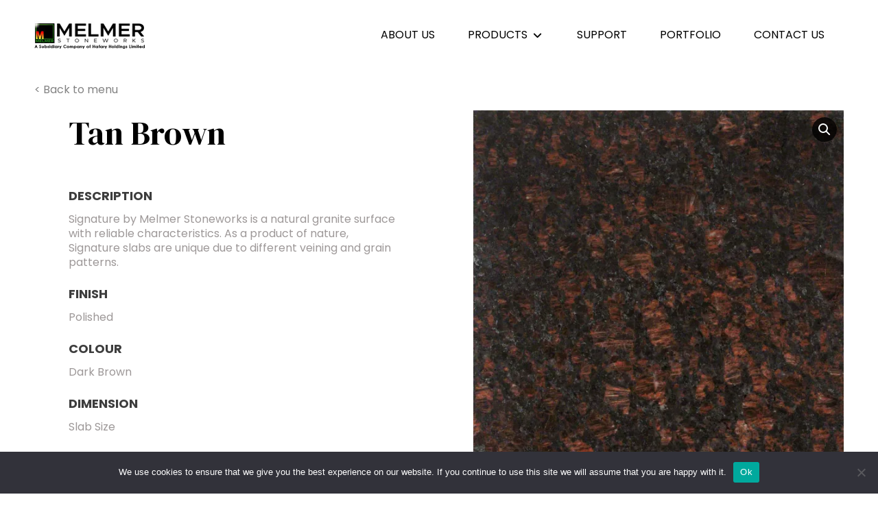

--- FILE ---
content_type: text/html; charset=UTF-8
request_url: https://melmerstoneworks.com/product/tan-brown/
body_size: 30024
content:
<!DOCTYPE html>
<!--[if !(IE 6) | !(IE 7) | !(IE 8)  ]><!-->
<html lang="en-US" class="no-js">
<!--<![endif]-->
<head>
	<meta charset="UTF-8" />
				<meta name="viewport" content="width=device-width, initial-scale=1, maximum-scale=1, user-scalable=0"/>
			<meta name="theme-color" content="#734441"/>	<link rel="profile" href="https://gmpg.org/xfn/11" />
	<title>Tan Brown &#8211; Melmer Stoneworks</title><link rel="preload" as="style" href="https://fonts.googleapis.com/css?family=Cantarell%3A400%2C600%2C700%7CPoppins%3A400%2C600%2C700%2Cboldnormal%2Cnormalnormal%7CRoboto%3A400%2C600%2C700%7CFira%20Sans%3A400%2C500%2C600%2C700%7COpen%20Sans%3A400%2C600%2C700%7CFira%20Sans%20Condensed%3A400%2C600%2C700%7CDM%20Serif%20Display%3A400%2C600%2C700%2Cnormalnormal&#038;display=swap" /><link rel="stylesheet" href="https://fonts.googleapis.com/css?family=Cantarell%3A400%2C600%2C700%7CPoppins%3A400%2C600%2C700%2Cboldnormal%2Cnormalnormal%7CRoboto%3A400%2C600%2C700%7CFira%20Sans%3A400%2C500%2C600%2C700%7COpen%20Sans%3A400%2C600%2C700%7CFira%20Sans%20Condensed%3A400%2C600%2C700%7CDM%20Serif%20Display%3A400%2C600%2C700%2Cnormalnormal&#038;display=swap" media="print" onload="this.media='all'" /><noscript><link rel="stylesheet" href="https://fonts.googleapis.com/css?family=Cantarell%3A400%2C600%2C700%7CPoppins%3A400%2C600%2C700%2Cboldnormal%2Cnormalnormal%7CRoboto%3A400%2C600%2C700%7CFira%20Sans%3A400%2C500%2C600%2C700%7COpen%20Sans%3A400%2C600%2C700%7CFira%20Sans%20Condensed%3A400%2C600%2C700%7CDM%20Serif%20Display%3A400%2C600%2C700%2Cnormalnormal&#038;display=swap" /></noscript>
<meta name='robots' content='max-image-preview:large' />
<script>window._wca = window._wca || [];</script>
<link rel='dns-prefetch' href='//stats.wp.com' />
<link rel='dns-prefetch' href='//www.googletagmanager.com' />
<link rel='dns-prefetch' href='//fonts.googleapis.com' />
<link href='https://fonts.gstatic.com' crossorigin rel='preconnect' />
<link rel='preconnect' href='//i0.wp.com' />
<link rel='preconnect' href='//c0.wp.com' />
<link rel="alternate" type="application/rss+xml" title="Melmer Stoneworks &raquo; Feed" href="https://melmerstoneworks.com/feed/" />
<link rel="alternate" type="application/rss+xml" title="Melmer Stoneworks &raquo; Comments Feed" href="https://melmerstoneworks.com/comments/feed/" />
<link rel="alternate" title="oEmbed (JSON)" type="application/json+oembed" href="https://melmerstoneworks.com/wp-json/oembed/1.0/embed?url=https%3A%2F%2Fmelmerstoneworks.com%2Fproduct%2Ftan-brown%2F" />
<link rel="alternate" title="oEmbed (XML)" type="text/xml+oembed" href="https://melmerstoneworks.com/wp-json/oembed/1.0/embed?url=https%3A%2F%2Fmelmerstoneworks.com%2Fproduct%2Ftan-brown%2F&#038;format=xml" />
<style id='wp-img-auto-sizes-contain-inline-css'>
img:is([sizes=auto i],[sizes^="auto," i]){contain-intrinsic-size:3000px 1500px}
/*# sourceURL=wp-img-auto-sizes-contain-inline-css */
</style>
<link rel='stylesheet' id='berocket_aapf_widget-style-css' href='https://melmerstoneworks.com/wp-content/plugins/woocommerce-ajax-filters/assets/frontend/css/fullmain.min.css?ver=1.6.9.4' media='all' />
<style id='wp-emoji-styles-inline-css'>

	img.wp-smiley, img.emoji {
		display: inline !important;
		border: none !important;
		box-shadow: none !important;
		height: 1em !important;
		width: 1em !important;
		margin: 0 0.07em !important;
		vertical-align: -0.1em !important;
		background: none !important;
		padding: 0 !important;
	}
/*# sourceURL=wp-emoji-styles-inline-css */
</style>
<style id='wp-block-library-inline-css'>
:root{--wp-block-synced-color:#7a00df;--wp-block-synced-color--rgb:122,0,223;--wp-bound-block-color:var(--wp-block-synced-color);--wp-editor-canvas-background:#ddd;--wp-admin-theme-color:#007cba;--wp-admin-theme-color--rgb:0,124,186;--wp-admin-theme-color-darker-10:#006ba1;--wp-admin-theme-color-darker-10--rgb:0,107,160.5;--wp-admin-theme-color-darker-20:#005a87;--wp-admin-theme-color-darker-20--rgb:0,90,135;--wp-admin-border-width-focus:2px}@media (min-resolution:192dpi){:root{--wp-admin-border-width-focus:1.5px}}.wp-element-button{cursor:pointer}:root .has-very-light-gray-background-color{background-color:#eee}:root .has-very-dark-gray-background-color{background-color:#313131}:root .has-very-light-gray-color{color:#eee}:root .has-very-dark-gray-color{color:#313131}:root .has-vivid-green-cyan-to-vivid-cyan-blue-gradient-background{background:linear-gradient(135deg,#00d084,#0693e3)}:root .has-purple-crush-gradient-background{background:linear-gradient(135deg,#34e2e4,#4721fb 50%,#ab1dfe)}:root .has-hazy-dawn-gradient-background{background:linear-gradient(135deg,#faaca8,#dad0ec)}:root .has-subdued-olive-gradient-background{background:linear-gradient(135deg,#fafae1,#67a671)}:root .has-atomic-cream-gradient-background{background:linear-gradient(135deg,#fdd79a,#004a59)}:root .has-nightshade-gradient-background{background:linear-gradient(135deg,#330968,#31cdcf)}:root .has-midnight-gradient-background{background:linear-gradient(135deg,#020381,#2874fc)}:root{--wp--preset--font-size--normal:16px;--wp--preset--font-size--huge:42px}.has-regular-font-size{font-size:1em}.has-larger-font-size{font-size:2.625em}.has-normal-font-size{font-size:var(--wp--preset--font-size--normal)}.has-huge-font-size{font-size:var(--wp--preset--font-size--huge)}.has-text-align-center{text-align:center}.has-text-align-left{text-align:left}.has-text-align-right{text-align:right}.has-fit-text{white-space:nowrap!important}#end-resizable-editor-section{display:none}.aligncenter{clear:both}.items-justified-left{justify-content:flex-start}.items-justified-center{justify-content:center}.items-justified-right{justify-content:flex-end}.items-justified-space-between{justify-content:space-between}.screen-reader-text{border:0;clip-path:inset(50%);height:1px;margin:-1px;overflow:hidden;padding:0;position:absolute;width:1px;word-wrap:normal!important}.screen-reader-text:focus{background-color:#ddd;clip-path:none;color:#444;display:block;font-size:1em;height:auto;left:5px;line-height:normal;padding:15px 23px 14px;text-decoration:none;top:5px;width:auto;z-index:100000}html :where(.has-border-color){border-style:solid}html :where([style*=border-top-color]){border-top-style:solid}html :where([style*=border-right-color]){border-right-style:solid}html :where([style*=border-bottom-color]){border-bottom-style:solid}html :where([style*=border-left-color]){border-left-style:solid}html :where([style*=border-width]){border-style:solid}html :where([style*=border-top-width]){border-top-style:solid}html :where([style*=border-right-width]){border-right-style:solid}html :where([style*=border-bottom-width]){border-bottom-style:solid}html :where([style*=border-left-width]){border-left-style:solid}html :where(img[class*=wp-image-]){height:auto;max-width:100%}:where(figure){margin:0 0 1em}html :where(.is-position-sticky){--wp-admin--admin-bar--position-offset:var(--wp-admin--admin-bar--height,0px)}@media screen and (max-width:600px){html :where(.is-position-sticky){--wp-admin--admin-bar--position-offset:0px}}

/*# sourceURL=wp-block-library-inline-css */
</style><style id='global-styles-inline-css'>
:root{--wp--preset--aspect-ratio--square: 1;--wp--preset--aspect-ratio--4-3: 4/3;--wp--preset--aspect-ratio--3-4: 3/4;--wp--preset--aspect-ratio--3-2: 3/2;--wp--preset--aspect-ratio--2-3: 2/3;--wp--preset--aspect-ratio--16-9: 16/9;--wp--preset--aspect-ratio--9-16: 9/16;--wp--preset--color--black: #000000;--wp--preset--color--cyan-bluish-gray: #abb8c3;--wp--preset--color--white: #FFF;--wp--preset--color--pale-pink: #f78da7;--wp--preset--color--vivid-red: #cf2e2e;--wp--preset--color--luminous-vivid-orange: #ff6900;--wp--preset--color--luminous-vivid-amber: #fcb900;--wp--preset--color--light-green-cyan: #7bdcb5;--wp--preset--color--vivid-green-cyan: #00d084;--wp--preset--color--pale-cyan-blue: #8ed1fc;--wp--preset--color--vivid-cyan-blue: #0693e3;--wp--preset--color--vivid-purple: #9b51e0;--wp--preset--color--accent: #734441;--wp--preset--color--dark-gray: #111;--wp--preset--color--light-gray: #767676;--wp--preset--gradient--vivid-cyan-blue-to-vivid-purple: linear-gradient(135deg,rgb(6,147,227) 0%,rgb(155,81,224) 100%);--wp--preset--gradient--light-green-cyan-to-vivid-green-cyan: linear-gradient(135deg,rgb(122,220,180) 0%,rgb(0,208,130) 100%);--wp--preset--gradient--luminous-vivid-amber-to-luminous-vivid-orange: linear-gradient(135deg,rgb(252,185,0) 0%,rgb(255,105,0) 100%);--wp--preset--gradient--luminous-vivid-orange-to-vivid-red: linear-gradient(135deg,rgb(255,105,0) 0%,rgb(207,46,46) 100%);--wp--preset--gradient--very-light-gray-to-cyan-bluish-gray: linear-gradient(135deg,rgb(238,238,238) 0%,rgb(169,184,195) 100%);--wp--preset--gradient--cool-to-warm-spectrum: linear-gradient(135deg,rgb(74,234,220) 0%,rgb(151,120,209) 20%,rgb(207,42,186) 40%,rgb(238,44,130) 60%,rgb(251,105,98) 80%,rgb(254,248,76) 100%);--wp--preset--gradient--blush-light-purple: linear-gradient(135deg,rgb(255,206,236) 0%,rgb(152,150,240) 100%);--wp--preset--gradient--blush-bordeaux: linear-gradient(135deg,rgb(254,205,165) 0%,rgb(254,45,45) 50%,rgb(107,0,62) 100%);--wp--preset--gradient--luminous-dusk: linear-gradient(135deg,rgb(255,203,112) 0%,rgb(199,81,192) 50%,rgb(65,88,208) 100%);--wp--preset--gradient--pale-ocean: linear-gradient(135deg,rgb(255,245,203) 0%,rgb(182,227,212) 50%,rgb(51,167,181) 100%);--wp--preset--gradient--electric-grass: linear-gradient(135deg,rgb(202,248,128) 0%,rgb(113,206,126) 100%);--wp--preset--gradient--midnight: linear-gradient(135deg,rgb(2,3,129) 0%,rgb(40,116,252) 100%);--wp--preset--font-size--small: 13px;--wp--preset--font-size--medium: 20px;--wp--preset--font-size--large: 36px;--wp--preset--font-size--x-large: 42px;--wp--preset--spacing--20: 0.44rem;--wp--preset--spacing--30: 0.67rem;--wp--preset--spacing--40: 1rem;--wp--preset--spacing--50: 1.5rem;--wp--preset--spacing--60: 2.25rem;--wp--preset--spacing--70: 3.38rem;--wp--preset--spacing--80: 5.06rem;--wp--preset--shadow--natural: 6px 6px 9px rgba(0, 0, 0, 0.2);--wp--preset--shadow--deep: 12px 12px 50px rgba(0, 0, 0, 0.4);--wp--preset--shadow--sharp: 6px 6px 0px rgba(0, 0, 0, 0.2);--wp--preset--shadow--outlined: 6px 6px 0px -3px rgb(255, 255, 255), 6px 6px rgb(0, 0, 0);--wp--preset--shadow--crisp: 6px 6px 0px rgb(0, 0, 0);}:where(.is-layout-flex){gap: 0.5em;}:where(.is-layout-grid){gap: 0.5em;}body .is-layout-flex{display: flex;}.is-layout-flex{flex-wrap: wrap;align-items: center;}.is-layout-flex > :is(*, div){margin: 0;}body .is-layout-grid{display: grid;}.is-layout-grid > :is(*, div){margin: 0;}:where(.wp-block-columns.is-layout-flex){gap: 2em;}:where(.wp-block-columns.is-layout-grid){gap: 2em;}:where(.wp-block-post-template.is-layout-flex){gap: 1.25em;}:where(.wp-block-post-template.is-layout-grid){gap: 1.25em;}.has-black-color{color: var(--wp--preset--color--black) !important;}.has-cyan-bluish-gray-color{color: var(--wp--preset--color--cyan-bluish-gray) !important;}.has-white-color{color: var(--wp--preset--color--white) !important;}.has-pale-pink-color{color: var(--wp--preset--color--pale-pink) !important;}.has-vivid-red-color{color: var(--wp--preset--color--vivid-red) !important;}.has-luminous-vivid-orange-color{color: var(--wp--preset--color--luminous-vivid-orange) !important;}.has-luminous-vivid-amber-color{color: var(--wp--preset--color--luminous-vivid-amber) !important;}.has-light-green-cyan-color{color: var(--wp--preset--color--light-green-cyan) !important;}.has-vivid-green-cyan-color{color: var(--wp--preset--color--vivid-green-cyan) !important;}.has-pale-cyan-blue-color{color: var(--wp--preset--color--pale-cyan-blue) !important;}.has-vivid-cyan-blue-color{color: var(--wp--preset--color--vivid-cyan-blue) !important;}.has-vivid-purple-color{color: var(--wp--preset--color--vivid-purple) !important;}.has-black-background-color{background-color: var(--wp--preset--color--black) !important;}.has-cyan-bluish-gray-background-color{background-color: var(--wp--preset--color--cyan-bluish-gray) !important;}.has-white-background-color{background-color: var(--wp--preset--color--white) !important;}.has-pale-pink-background-color{background-color: var(--wp--preset--color--pale-pink) !important;}.has-vivid-red-background-color{background-color: var(--wp--preset--color--vivid-red) !important;}.has-luminous-vivid-orange-background-color{background-color: var(--wp--preset--color--luminous-vivid-orange) !important;}.has-luminous-vivid-amber-background-color{background-color: var(--wp--preset--color--luminous-vivid-amber) !important;}.has-light-green-cyan-background-color{background-color: var(--wp--preset--color--light-green-cyan) !important;}.has-vivid-green-cyan-background-color{background-color: var(--wp--preset--color--vivid-green-cyan) !important;}.has-pale-cyan-blue-background-color{background-color: var(--wp--preset--color--pale-cyan-blue) !important;}.has-vivid-cyan-blue-background-color{background-color: var(--wp--preset--color--vivid-cyan-blue) !important;}.has-vivid-purple-background-color{background-color: var(--wp--preset--color--vivid-purple) !important;}.has-black-border-color{border-color: var(--wp--preset--color--black) !important;}.has-cyan-bluish-gray-border-color{border-color: var(--wp--preset--color--cyan-bluish-gray) !important;}.has-white-border-color{border-color: var(--wp--preset--color--white) !important;}.has-pale-pink-border-color{border-color: var(--wp--preset--color--pale-pink) !important;}.has-vivid-red-border-color{border-color: var(--wp--preset--color--vivid-red) !important;}.has-luminous-vivid-orange-border-color{border-color: var(--wp--preset--color--luminous-vivid-orange) !important;}.has-luminous-vivid-amber-border-color{border-color: var(--wp--preset--color--luminous-vivid-amber) !important;}.has-light-green-cyan-border-color{border-color: var(--wp--preset--color--light-green-cyan) !important;}.has-vivid-green-cyan-border-color{border-color: var(--wp--preset--color--vivid-green-cyan) !important;}.has-pale-cyan-blue-border-color{border-color: var(--wp--preset--color--pale-cyan-blue) !important;}.has-vivid-cyan-blue-border-color{border-color: var(--wp--preset--color--vivid-cyan-blue) !important;}.has-vivid-purple-border-color{border-color: var(--wp--preset--color--vivid-purple) !important;}.has-vivid-cyan-blue-to-vivid-purple-gradient-background{background: var(--wp--preset--gradient--vivid-cyan-blue-to-vivid-purple) !important;}.has-light-green-cyan-to-vivid-green-cyan-gradient-background{background: var(--wp--preset--gradient--light-green-cyan-to-vivid-green-cyan) !important;}.has-luminous-vivid-amber-to-luminous-vivid-orange-gradient-background{background: var(--wp--preset--gradient--luminous-vivid-amber-to-luminous-vivid-orange) !important;}.has-luminous-vivid-orange-to-vivid-red-gradient-background{background: var(--wp--preset--gradient--luminous-vivid-orange-to-vivid-red) !important;}.has-very-light-gray-to-cyan-bluish-gray-gradient-background{background: var(--wp--preset--gradient--very-light-gray-to-cyan-bluish-gray) !important;}.has-cool-to-warm-spectrum-gradient-background{background: var(--wp--preset--gradient--cool-to-warm-spectrum) !important;}.has-blush-light-purple-gradient-background{background: var(--wp--preset--gradient--blush-light-purple) !important;}.has-blush-bordeaux-gradient-background{background: var(--wp--preset--gradient--blush-bordeaux) !important;}.has-luminous-dusk-gradient-background{background: var(--wp--preset--gradient--luminous-dusk) !important;}.has-pale-ocean-gradient-background{background: var(--wp--preset--gradient--pale-ocean) !important;}.has-electric-grass-gradient-background{background: var(--wp--preset--gradient--electric-grass) !important;}.has-midnight-gradient-background{background: var(--wp--preset--gradient--midnight) !important;}.has-small-font-size{font-size: var(--wp--preset--font-size--small) !important;}.has-medium-font-size{font-size: var(--wp--preset--font-size--medium) !important;}.has-large-font-size{font-size: var(--wp--preset--font-size--large) !important;}.has-x-large-font-size{font-size: var(--wp--preset--font-size--x-large) !important;}
/*# sourceURL=global-styles-inline-css */
</style>

<style id='classic-theme-styles-inline-css'>
/*! This file is auto-generated */
.wp-block-button__link{color:#fff;background-color:#32373c;border-radius:9999px;box-shadow:none;text-decoration:none;padding:calc(.667em + 2px) calc(1.333em + 2px);font-size:1.125em}.wp-block-file__button{background:#32373c;color:#fff;text-decoration:none}
/*# sourceURL=/wp-includes/css/classic-themes.min.css */
</style>
<link rel='stylesheet' id='dnd-upload-cf7-css' href='https://melmerstoneworks.com/wp-content/plugins/drag-and-drop-multiple-file-upload-contact-form-7/assets/css/dnd-upload-cf7.css?ver=1.3.9.3' media='all' />
<link rel='stylesheet' id='contact-form-7-css' href='https://melmerstoneworks.com/wp-content/plugins/contact-form-7/includes/css/styles.css?ver=6.1.4' media='all' />
<link rel='stylesheet' id='cookie-notice-front-css' href='https://melmerstoneworks.com/wp-content/plugins/cookie-notice/css/front.min.css?ver=2.5.11' media='all' />
<link rel='stylesheet' id='photoswipe-css' href='https://c0.wp.com/p/woocommerce/10.4.3/assets/css/photoswipe/photoswipe.min.css' media='all' />
<link rel='stylesheet' id='photoswipe-default-skin-css' href='https://c0.wp.com/p/woocommerce/10.4.3/assets/css/photoswipe/default-skin/default-skin.min.css' media='all' />
<style id='woocommerce-inline-inline-css'>
.woocommerce form .form-row .required { visibility: visible; }
/*# sourceURL=woocommerce-inline-inline-css */
</style>
<link rel='stylesheet' id='the7-font-css' href='https://melmerstoneworks.com/wp-content/themes/dt-the7/fonts/icomoon-the7-font/icomoon-the7-font.min.css?ver=14.0.1.1' media='all' />
<link rel='stylesheet' id='the7-awesome-fonts-css' href='https://melmerstoneworks.com/wp-content/themes/dt-the7/fonts/FontAwesome/css/all.min.css?ver=14.0.1.1' media='all' />
<link rel='stylesheet' id='dtpicker-css' href='https://melmerstoneworks.com/wp-content/plugins/date-time-picker-field/assets/js/vendor/datetimepicker/jquery.datetimepicker.min.css?ver=6.9' media='all' />

<link rel='stylesheet' id='dt-main-css' href='https://melmerstoneworks.com/wp-content/themes/dt-the7/css/main.min.css?ver=14.0.1.1' media='all' />
<style id='dt-main-inline-css'>
body #load {
  display: block;
  height: 100%;
  overflow: hidden;
  position: fixed;
  width: 100%;
  z-index: 9901;
  opacity: 1;
  visibility: visible;
  transition: all .35s ease-out;
}
.load-wrap {
  width: 100%;
  height: 100%;
  background-position: center center;
  background-repeat: no-repeat;
  text-align: center;
  display: -ms-flexbox;
  display: -ms-flex;
  display: flex;
  -ms-align-items: center;
  -ms-flex-align: center;
  align-items: center;
  -ms-flex-flow: column wrap;
  flex-flow: column wrap;
  -ms-flex-pack: center;
  -ms-justify-content: center;
  justify-content: center;
}
.load-wrap > svg {
  position: absolute;
  top: 50%;
  left: 50%;
  transform: translate(-50%,-50%);
}
#load {
  background: var(--the7-elementor-beautiful-loading-bg,#ffffff);
  --the7-beautiful-spinner-color2: var(--the7-beautiful-spinner-color,#d1d1d1);
}

/*# sourceURL=dt-main-inline-css */
</style>
<link rel='stylesheet' id='the7-custom-scrollbar-css' href='https://melmerstoneworks.com/wp-content/themes/dt-the7/lib/custom-scrollbar/custom-scrollbar.min.css?ver=14.0.1.1' media='all' />
<link rel='stylesheet' id='the7-wpbakery-css' href='https://melmerstoneworks.com/wp-content/themes/dt-the7/css/wpbakery.min.css?ver=14.0.1.1' media='all' />
<link rel='stylesheet' id='the7-core-css' href='https://melmerstoneworks.com/wp-content/plugins/dt-the7-core/assets/css/post-type.min.css?ver=2.7.12' media='all' />
<link rel='stylesheet' id='the7-css-vars-css' href='https://melmerstoneworks.com/wp-content/uploads/the7-css/css-vars.css?ver=d755e7b11ebe' media='all' />
<link rel='stylesheet' id='dt-custom-css' href='https://melmerstoneworks.com/wp-content/uploads/the7-css/custom.css?ver=d755e7b11ebe' media='all' />
<link rel='stylesheet' id='wc-dt-custom-css' href='https://melmerstoneworks.com/wp-content/uploads/the7-css/compatibility/wc-dt-custom.css?ver=d755e7b11ebe' media='all' />
<link rel='stylesheet' id='dt-media-css' href='https://melmerstoneworks.com/wp-content/uploads/the7-css/media.css?ver=d755e7b11ebe' media='all' />
<link rel='stylesheet' id='the7-mega-menu-css' href='https://melmerstoneworks.com/wp-content/uploads/the7-css/mega-menu.css?ver=d755e7b11ebe' media='all' />
<link rel='stylesheet' id='the7-elements-albums-portfolio-css' href='https://melmerstoneworks.com/wp-content/uploads/the7-css/the7-elements-albums-portfolio.css?ver=d755e7b11ebe' media='all' />
<link rel='stylesheet' id='the7-elements-css' href='https://melmerstoneworks.com/wp-content/uploads/the7-css/post-type-dynamic.css?ver=d755e7b11ebe' media='all' />
<link rel='stylesheet' id='style-css' href='https://melmerstoneworks.com/wp-content/themes/dt-the7-child/style.css?ver=14.0.1.1' media='all' />
<script src="https://c0.wp.com/c/6.9/wp-includes/js/jquery/jquery.min.js" id="jquery-core-js"></script>
<script src="https://c0.wp.com/c/6.9/wp-includes/js/jquery/jquery-migrate.min.js" id="jquery-migrate-js"></script>
<script id="cookie-notice-front-js-before">
var cnArgs = {"ajaxUrl":"https:\/\/melmerstoneworks.com\/wp-admin\/admin-ajax.php","nonce":"5ff2c44dc7","hideEffect":"fade","position":"bottom","onScroll":false,"onScrollOffset":100,"onClick":false,"cookieName":"cookie_notice_accepted","cookieTime":2592000,"cookieTimeRejected":2592000,"globalCookie":false,"redirection":false,"cache":true,"revokeCookies":false,"revokeCookiesOpt":"automatic"};

//# sourceURL=cookie-notice-front-js-before
</script>
<script src="https://melmerstoneworks.com/wp-content/plugins/cookie-notice/js/front.min.js?ver=2.5.11" id="cookie-notice-front-js"></script>
<script src="https://c0.wp.com/p/woocommerce/10.4.3/assets/js/jquery-blockui/jquery.blockUI.min.js" id="wc-jquery-blockui-js" data-wp-strategy="defer"></script>
<script id="wc-add-to-cart-js-extra">
var wc_add_to_cart_params = {"ajax_url":"/wp-admin/admin-ajax.php","wc_ajax_url":"/?wc-ajax=%%endpoint%%","i18n_view_cart":"View cart","cart_url":"https://melmerstoneworks.com","is_cart":"","cart_redirect_after_add":"no"};
//# sourceURL=wc-add-to-cart-js-extra
</script>
<script src="https://c0.wp.com/p/woocommerce/10.4.3/assets/js/frontend/add-to-cart.min.js" id="wc-add-to-cart-js" data-wp-strategy="defer"></script>
<script src="https://c0.wp.com/p/woocommerce/10.4.3/assets/js/zoom/jquery.zoom.min.js" id="wc-zoom-js" defer data-wp-strategy="defer"></script>
<script src="https://c0.wp.com/p/woocommerce/10.4.3/assets/js/flexslider/jquery.flexslider.min.js" id="wc-flexslider-js" defer data-wp-strategy="defer"></script>
<script src="https://c0.wp.com/p/woocommerce/10.4.3/assets/js/photoswipe/photoswipe.min.js" id="wc-photoswipe-js" defer data-wp-strategy="defer"></script>
<script src="https://c0.wp.com/p/woocommerce/10.4.3/assets/js/photoswipe/photoswipe-ui-default.min.js" id="wc-photoswipe-ui-default-js" defer data-wp-strategy="defer"></script>
<script id="wc-single-product-js-extra">
var wc_single_product_params = {"i18n_required_rating_text":"Please select a rating","i18n_rating_options":["1 of 5 stars","2 of 5 stars","3 of 5 stars","4 of 5 stars","5 of 5 stars"],"i18n_product_gallery_trigger_text":"View full-screen image gallery","review_rating_required":"yes","flexslider":{"rtl":false,"animation":"slide","smoothHeight":true,"directionNav":false,"controlNav":"thumbnails","slideshow":false,"animationSpeed":500,"animationLoop":false,"allowOneSlide":false},"zoom_enabled":"1","zoom_options":[],"photoswipe_enabled":"1","photoswipe_options":{"shareEl":false,"closeOnScroll":false,"history":false,"hideAnimationDuration":0,"showAnimationDuration":0},"flexslider_enabled":"1"};
//# sourceURL=wc-single-product-js-extra
</script>
<script src="https://c0.wp.com/p/woocommerce/10.4.3/assets/js/frontend/single-product.min.js" id="wc-single-product-js" defer data-wp-strategy="defer"></script>
<script src="https://c0.wp.com/p/woocommerce/10.4.3/assets/js/js-cookie/js.cookie.min.js" id="wc-js-cookie-js" defer data-wp-strategy="defer"></script>
<script id="woocommerce-js-extra">
var woocommerce_params = {"ajax_url":"/wp-admin/admin-ajax.php","wc_ajax_url":"/?wc-ajax=%%endpoint%%","i18n_password_show":"Show password","i18n_password_hide":"Hide password"};
//# sourceURL=woocommerce-js-extra
</script>
<script src="https://c0.wp.com/p/woocommerce/10.4.3/assets/js/frontend/woocommerce.min.js" id="woocommerce-js" defer data-wp-strategy="defer"></script>
<script src="https://melmerstoneworks.com/wp-content/plugins/js_composer/assets/js/vendors/woocommerce-add-to-cart.js?ver=8.7.2" id="vc_woocommerce-add-to-cart-js-js"></script>
<script src="https://stats.wp.com/s-202603.js" id="woocommerce-analytics-js" defer data-wp-strategy="defer"></script>
<script id="dt-above-fold-js-extra">
var dtLocal = {"themeUrl":"https://melmerstoneworks.com/wp-content/themes/dt-the7","passText":"To view this protected post, enter the password below:","moreButtonText":{"loading":"Loading...","loadMore":"Load more"},"postID":"4442","ajaxurl":"https://melmerstoneworks.com/wp-admin/admin-ajax.php","REST":{"baseUrl":"https://melmerstoneworks.com/wp-json/the7/v1","endpoints":{"sendMail":"/send-mail"}},"contactMessages":{"required":"One or more fields have an error. Please check and try again.","terms":"Please accept the privacy policy.","fillTheCaptchaError":"Please, fill the captcha."},"captchaSiteKey":"","ajaxNonce":"b24c1f0fea","pageData":"","themeSettings":{"smoothScroll":"off","lazyLoading":false,"desktopHeader":{"height":100},"ToggleCaptionEnabled":"disabled","ToggleCaption":"Navigation","floatingHeader":{"showAfter":180,"showMenu":false,"height":70,"logo":{"showLogo":true,"html":"","url":"https://melmerstoneworks.com/"}},"topLine":{"floatingTopLine":{"logo":{"showLogo":false,"html":""}}},"mobileHeader":{"firstSwitchPoint":778,"secondSwitchPoint":778,"firstSwitchPointHeight":70,"secondSwitchPointHeight":70,"mobileToggleCaptionEnabled":"disabled","mobileToggleCaption":"Menu"},"stickyMobileHeaderFirstSwitch":{"logo":{"html":"\u003Cimg class=\" preload-me\" src=\"https://melmerstoneworks.com/wp-content/uploads/2024/05/Melmer-N-Logo-4-1-2.jpg\" srcset=\"https://melmerstoneworks.com/wp-content/uploads/2024/05/Melmer-N-Logo-4-1-2.jpg 162w, https://melmerstoneworks.com/wp-content/uploads/2024/05/Melmer-N-Logo-4-1-2.jpg 162w\" width=\"162\" height=\"41\"   sizes=\"162px\" alt=\"Melmer Stoneworks\" /\u003E"}},"stickyMobileHeaderSecondSwitch":{"logo":{"html":"\u003Cimg class=\" preload-me\" src=\"https://melmerstoneworks.com/wp-content/uploads/2024/05/Melmer-N-Logo-4-1-2.jpg\" srcset=\"https://melmerstoneworks.com/wp-content/uploads/2024/05/Melmer-N-Logo-4-1-2.jpg 162w, https://melmerstoneworks.com/wp-content/uploads/2024/05/Melmer-N-Logo-4-1-2.jpg 162w\" width=\"162\" height=\"41\"   sizes=\"162px\" alt=\"Melmer Stoneworks\" /\u003E"}},"sidebar":{"switchPoint":990},"boxedWidth":"1340px"},"VCMobileScreenWidth":"778","wcCartFragmentHash":"962b7b533b04825c28bf0249d7dbad52"};
var dtShare = {"shareButtonText":{"facebook":"Share on Facebook","twitter":"Share on X","pinterest":"Pin it","linkedin":"Share on Linkedin","whatsapp":"Share on Whatsapp"},"overlayOpacity":"85"};
//# sourceURL=dt-above-fold-js-extra
</script>
<script src="https://melmerstoneworks.com/wp-content/themes/dt-the7/js/above-the-fold.min.js?ver=14.0.1.1" id="dt-above-fold-js"></script>
<script src="https://melmerstoneworks.com/wp-content/themes/dt-the7/js/compatibility/woocommerce/woocommerce.min.js?ver=14.0.1.1" id="dt-woocommerce-js"></script>

<!-- Google tag (gtag.js) snippet added by Site Kit -->
<!-- Google Analytics snippet added by Site Kit -->
<script src="https://www.googletagmanager.com/gtag/js?id=GT-55JZSBS" id="google_gtagjs-js" async></script>
<script id="google_gtagjs-js-after">
window.dataLayer = window.dataLayer || [];function gtag(){dataLayer.push(arguments);}
gtag("set","linker",{"domains":["melmerstoneworks.com"]});
gtag("js", new Date());
gtag("set", "developer_id.dZTNiMT", true);
gtag("config", "GT-55JZSBS");
//# sourceURL=google_gtagjs-js-after
</script>
<script></script><link rel="https://api.w.org/" href="https://melmerstoneworks.com/wp-json/" /><link rel="alternate" title="JSON" type="application/json" href="https://melmerstoneworks.com/wp-json/wp/v2/product/4442" /><link rel="EditURI" type="application/rsd+xml" title="RSD" href="https://melmerstoneworks.com/xmlrpc.php?rsd" />
<meta name="generator" content="WordPress 6.9" />
<meta name="generator" content="WooCommerce 10.4.3" />
<link rel="canonical" href="https://melmerstoneworks.com/product/tan-brown/" />
<link rel='shortlink' href='https://melmerstoneworks.com/?p=4442' />
<meta name="generator" content="Site Kit by Google 1.168.0" /><meta name="format-detection" content="telephone=no"><style></style>	<style>img#wpstats{display:none}</style>
		<meta property="og:site_name" content="Melmer Stoneworks" />
<meta property="og:title" content="Tan Brown" />
<meta property="og:image" content="https://melmerstoneworks.com/wp-content/uploads/2021/03/Tan-Brown.jpg" />
<meta property="og:url" content="https://melmerstoneworks.com/product/tan-brown/" />
<meta property="og:type" content="article" />
	<noscript><style>.woocommerce-product-gallery{ opacity: 1 !important; }</style></noscript>
	<meta name="generator" content="Powered by WPBakery Page Builder - drag and drop page builder for WordPress."/>
<meta name="generator" content="Powered by Slider Revolution 6.7.38 - responsive, Mobile-Friendly Slider Plugin for WordPress with comfortable drag and drop interface." />
<script type="text/javascript" id="the7-loader-script">
document.addEventListener("DOMContentLoaded", function(event) {
	var load = document.getElementById("load");
	if(!load.classList.contains('loader-removed')){
		var removeLoading = setTimeout(function() {
			load.className += " loader-removed";
		}, 300);
	}
});
</script>
		<link rel="icon" href="https://melmerstoneworks.com/wp-content/uploads/2021/03/favicon.png" type="image/png" sizes="16x16"/><link rel="icon" href="https://melmerstoneworks.com/wp-content/uploads/2021/03/favicon.png" type="image/png" sizes="32x32"/><script data-jetpack-boost="ignore">function setREVStartSize(e){
			//window.requestAnimationFrame(function() {
				window.RSIW = window.RSIW===undefined ? window.innerWidth : window.RSIW;
				window.RSIH = window.RSIH===undefined ? window.innerHeight : window.RSIH;
				try {
					var pw = document.getElementById(e.c).parentNode.offsetWidth,
						newh;
					pw = pw===0 || isNaN(pw) || (e.l=="fullwidth" || e.layout=="fullwidth") ? window.RSIW : pw;
					e.tabw = e.tabw===undefined ? 0 : parseInt(e.tabw);
					e.thumbw = e.thumbw===undefined ? 0 : parseInt(e.thumbw);
					e.tabh = e.tabh===undefined ? 0 : parseInt(e.tabh);
					e.thumbh = e.thumbh===undefined ? 0 : parseInt(e.thumbh);
					e.tabhide = e.tabhide===undefined ? 0 : parseInt(e.tabhide);
					e.thumbhide = e.thumbhide===undefined ? 0 : parseInt(e.thumbhide);
					e.mh = e.mh===undefined || e.mh=="" || e.mh==="auto" ? 0 : parseInt(e.mh,0);
					if(e.layout==="fullscreen" || e.l==="fullscreen")
						newh = Math.max(e.mh,window.RSIH);
					else{
						e.gw = Array.isArray(e.gw) ? e.gw : [e.gw];
						for (var i in e.rl) if (e.gw[i]===undefined || e.gw[i]===0) e.gw[i] = e.gw[i-1];
						e.gh = e.el===undefined || e.el==="" || (Array.isArray(e.el) && e.el.length==0)? e.gh : e.el;
						e.gh = Array.isArray(e.gh) ? e.gh : [e.gh];
						for (var i in e.rl) if (e.gh[i]===undefined || e.gh[i]===0) e.gh[i] = e.gh[i-1];
											
						var nl = new Array(e.rl.length),
							ix = 0,
							sl;
						e.tabw = e.tabhide>=pw ? 0 : e.tabw;
						e.thumbw = e.thumbhide>=pw ? 0 : e.thumbw;
						e.tabh = e.tabhide>=pw ? 0 : e.tabh;
						e.thumbh = e.thumbhide>=pw ? 0 : e.thumbh;
						for (var i in e.rl) nl[i] = e.rl[i]<window.RSIW ? 0 : e.rl[i];
						sl = nl[0];
						for (var i in nl) if (sl>nl[i] && nl[i]>0) { sl = nl[i]; ix=i;}
						var m = pw>(e.gw[ix]+e.tabw+e.thumbw) ? 1 : (pw-(e.tabw+e.thumbw)) / (e.gw[ix]);
						newh =  (e.gh[ix] * m) + (e.tabh + e.thumbh);
					}
					var el = document.getElementById(e.c);
					if (el!==null && el) el.style.height = newh+"px";
					el = document.getElementById(e.c+"_wrapper");
					if (el!==null && el) {
						el.style.height = newh+"px";
						el.style.display = "block";
					}
				} catch(e){
					console.log("Failure at Presize of Slider:" + e)
				}
			//});
		  };</script>
<noscript><style> .wpb_animate_when_almost_visible { opacity: 1; }</style></noscript><script>
	jQuery( document ).ready(function() {
		jQuery.noConflict();
		jQuery('.bb-description').each(function(){	
			var hrefl=jQuery(this).html();
			hrefl=hrefl.replace("222plas222",'<i class="icomoon-the7-font-the7-plus-04" style="color:#ffffff;"></i>');
 			jQuery(this).html(hrefl);
	});
		
		jQuery('figure.snip1194 figcaption').each(function(){	
			hrefl=jQuery(this).children(".img_tc_title").html();
			var lengthst=hrefl.length;
			if(lengthst>18)
			{
				jQuery(this).children(".img_tc_title").css('bottom','37%');
				jQuery(this).children(".img_tc_desc").css('top','64%');
			}
			else
			{
				jQuery(this).children(".img_tc_title").css('bottom','44%');
				jQuery(this).children(".img_tc_desc").css('top','57%');
			}
			
	});
		
		jQuery("figure.snip1194 figcaption .img_tc_title").prepend('<i class="icomoon-the7-font-the7-plus-04" style="color:#ffffff;"></i><br>');
// 		jQuery("figure.snip1194 figcaption .img_tc_title").css('top','35%');
		var wd = window.innerWidth;
		if(wd>765)
			jQuery('.woocommerce-product-gallery').insertAfter('.entry-summary');
		
		
		jQuery(".filtr_search_4019").attr("placeholder", "Search for a product...");
		
jQuery('.product_sku').insertAfter('.prodcut_pd_title');
		
		var backurl='';
		jQuery('.woocommerce-breadcrumb a').each(function(){
		var hrefl=jQuery(this).attr('href');
		var clink=hrefl.replace("product-category/","");
// 		alert(clink);
// 		$(this).attr('clink',clink);
 		backurl=clink;
 		jQuery(this).attr('href',clink);
	});
		
		jQuery(".woocommerce-breadcrumb").html("<a class='backtomenu' href='"+backurl+"'>< Back to menu</a>");
		
		jQuery('#datepickerid').keypress(function(e) {
    e.preventDefault();
});
		
		jQuery('<div style="text-align:center;padding: 20px 0;">Menu</div>').insertBefore( "#mobile-menu" );
		
		var w = window.innerWidth;
		if(w<765)
		{
		jQuery('ul#f-simplefilter-4019').each(function() {
    var select = jQuery(document.createElement('select')).insertBefore(jQuery(this).hide());
		
			var a = jQuery("#all").click(function() {}),
      option = jQuery(document.createElement('option')).appendTo(select).val(jQuery("#all").href).html(jQuery("#all").html()).click(function() {
            a.click();
        	});
			
    jQuery('>li', this).each(function() {
			  
        var a = jQuery(this).click(function() {}),
        option = jQuery(document.createElement('option')).appendTo(select).val(this.href).html(jQuery(this).html()).click(function() {
            a.click();
        });
			  
    });
});
		}
		
		
		
		
    //jQuery( ".count" ).append('1111');
});
//<div class="navimg"><img src="/wp-content/uploads/2020/12/woodculture_logo_process-2-1.png" /></div>
//
function changeurl(curval)
	{
		if(curval.value=='ENQUIRY AND LOCATION')
			location.href='/location/';
	  if(curval.value=='WARRANTY')
			location.href='/warranty/';
		if(curval.value=='APPOINTMENT FORM')
			location.href='/appointment/';
		
		if(curval.value=='VINYL FLOOR')
			location.href='/portfolio-vinyl-floor//';
		if(curval.value=='ENGINEERED')
			location.href='/portfolio-engineered-timber/';
		if(curval.value=='TIMBER SOLID HARDWOOD')
			location.href='/portfolio-solid-hardwood/';
	}
																					 
	
</script>
<style id='the7-custom-inline-css' type='text/css'>
/*Phone number color in contacts on mobile devices*/
.wpb_button, .wpb_content_element, ul.wpb_thumbnails-fluid > li {
    margin-bottom: 35px;
}
.vc_col-has-fill > .vc_column-inner, .vc_row-has-fill + .vc_row-full-width + .vc_row > .vc_column_container > .vc_column-inner, .vc_row-has-fill + .vc_row > .vc_column_container > .vc_column-inner, .vc_row-has-fill > .vc_column_container > .vc_column-inner {
    padding-top: 35px;
}
.vc_column_container > .vc_column-inner {
    padding-left: 15px;
    padding-right: 15px;
}
.dt-phone *,
.dt-phone:hover *{
color: inherit;
}
.topmenu {
    font-size: 14px;
    line-height: 20px;
    color: #000000 !important;
    padding-right: 20px;
    text-decoration: none !important;
}
.topmenu:hover{color:#7d5e5b;}
.provingqu{font-size: 40px;text-transform: uppercase;color: #000000; line-height:50px;}
/* .para{font-size: 16px;line-height: 21px;} */
.imgoverlap{}
.opt1{font-weight: bold;
font-size: 13px;
line-height: 19px;
display: flex;
align-items: center;
text-transform: uppercase;

color: #FFFFFF;}
.opt2{font-weight: bold;
font-size: 40px;
line-height: 100%;
/* or 40px */


color: #FFFFFF;}
.opt3{font-weight: 500;
font-size: 18px;
line-height: 26px;

color: #FFFFFF;}
.head1{font-weight: bold;
font-size: 40px;
line-height: 100%;
/* or 40px */

text-transform: uppercase;

color: #000000;}
.smallpara{font-weight: 500;font-size: 13px;line-height: 18px;color: #898989;}
/*.sliderborder > .vc_column-inner > .wpb_wrapper{border-top: 1px solid #000;}*/
#rev_slider_1_1_wrapper .hesperiden .tp-bullet{background:#e5e5e5; border:none;}
#rev_slider_1_1_wrapper .hesperiden .tp-bullet:hover, #rev_slider_1_1_wrapper .hesperiden .tp-bullet.selected{background:#fff!important; border:none;}
.imagehoverhome h4{text-transform:uppercase;font-weight:bold;}
.mobile-menu-icon-bg-on .dt-mobile-menu-icon:not(.floating-btn)::before, .mobile-menu-icon-bg-on .dt-mobile-menu-icon:not(.floating-btn)::after {
    background-color:#fff;
}
.icomoon-the7-font-the7-phone-06::before {
    content: "\e106";
    font-size: 14px;
    color: #898989 ;
}
.mobile-mini-widgets-in-menu .topmenu{ width:100%;}
.mobile-mini-widgets-in-menu .topmenu {
    display: block;
    padding-bottom: 7px;
}
.footer .soc-ico a::before {
    background-color: #EDEDED;
}
.footer .menu li, .footer .widget_pages li, .footer .custom-menu.dividers-on li, .footer .blogroll li, .footer .qts-lang-menu li{border:none;}
.latestprod{margin:121px 0 150px 0; padding:40px;}
.alignment{text-align:center;}
.wf-container-footer a, .wf-container-footer a:hover {
    color: #000 !important;
}
.mobileview{display:none;}
.desktopview{display:block;}
.breadcumbmanual{padding:20px 0 0;font-family: Poppins;font-style: normal;font-size: 14px;line-height: 18px;text-transform: uppercase;color: #B4B4B4; margin-bottom:20px;}
.breadcumbmanual a{font-family: Poppins;font-style: normal;font-size: 14px;line-height: 18px;text-transform: uppercase;color: #B4B4B4; text-decoration:none;}
.breadcumbmanual a:hover{color:#000;}
.breadcumbmanual span{font-weight: bold;}
.gap1{margin-top:50px;}
.gap2{margin-top:25px;}
.imageright{text-align:right!important;}
.portfoliohead{font-weight: bold;font-size: 18px;line-height: 26px;text-transform: uppercase;color: rgba(50, 45, 45, 0.95);}
.portfoliopara{font-weight: bold;font-size: 12px;line-height: 17px;text-transform: capitalize;
color: rgba(54, 47, 47, 0.75);}
.portfoliolinks{text-align:center;padding: 21px 0 0;margin-bottom: 21px;}
.portfoliolinks a{font-family: Poppins;font-style: normal;font-weight: normal;font-size: 24px;
line-height: 36px;text-align: center;text-transform: uppercase;color: #838383;display: inline-block;padding: 0 30px;text-decoration: none;}
.portfoliolinks .active{color:#000;font-weight: bold;text-decoration:underline;}
.centeralign{text-align:center;}
.portfoliolinks select{font-weight:normal; width:90%;padding-top: 7px; font-size: 14px;
line-height: 21px; padding-left:10px;}
.content .woocommerce .wf-cell img, .woocommerce .content .wf-cell img{width:100%;height:100%;}
.single-share-box{display:none;}
.woocom-list-content{text-align:left;}
.sku_wrapper{display:none!important;}
.product_meta .posted_in{display:none!important;}
.product_sku{font-family: Poppins;font-style: normal;font-weight: 600;font-size: 18px;
line-height: 23px;color: #838383;}

.prodcut_pd_title{font-family: DM Serif Display;font-style: normal;font-weight: normal;font-size: 48px;line-height: 66px;color: #000000;}

.product_sub_title{font-family: Poppins;font-style: normal;font-weight: bold;font-size: 18px;
line-height: 27px;text-transform: uppercase;color: #3D3D3D;}

.columns6{width:50%; float:left;}
.page-title.solid-bg .wf-wrap{display:none;}
.woocommerce-breadcrumb{padding: 20px 0;}
#main{padding:0;}
.switcher-wrap{border-top: 1px solid #000;padding-top: 24px;}
.loop_para{text-align:center; padding:10px 0;}
.lootitlepage{font-weight: bold;font-size: 48px;line-height:48px;text-align: center;text-transform: uppercase;color: #000;}
#categorypage .lootitlepage, #categorypage .loop_para{display:none;}
.contactlist{list-style: none !important;margin: 0 !important;}
.contactlist li{padding-left: 26px;background-size: 17px auto !important;font-weight: 500;font-size: 18px;line-height: 26px;color: #734441;}
.contactlist .email{background:url(/wp-content/uploads/2020/12/Group-4.png) no-repeat;background-position: left 10px !important;}
.email a{font-weight: 500;font-size: 18px;line-height: 26px;color: #734441; text-decoration:none;}
.email a:hover{color:#000;}
.contactlist .fax{background:url(/wp-content/uploads/2020/12/Frame-3.png) no-repeat;background-position: left center !important;}
.contactlist .phone{background:url(/wp-content/uploads/2020/12/Frame-2.png) no-repeat;background-position: left center !important;}
.contactform .contactsub{padding-left:0;}
.contactform .contactsub select{min-width:auto;}
.businesshour{list-style:none!important;font-weight: bold;font-size: 18px;line-height: 26px;color: #000000; margin: 10px 0 0 0 !important;}
.businesshour li{font-weight: 500;font-size: 18px;line-height: 26px;color: #5A5A5A;}
#contactsubmit{float:right;background: #362F2F; color:#fff;border: none;margin-bottom: 10px;background-image: url(/wp-content/uploads/2020/12/Arrow-3.png);background-repeat:no-repeat;background-position: 78px center;padding-right: 51px;background-size: auto 6px;}
#contactsubmit:hover{background:#000!important;background-image: url(/wp-content/uploads/2020/12/Arrow-3.png);}
#backtocat{background: #E5E5E5; color:#909090;border: none;margin-bottom: 10px;background-image: url(/wp-content/uploads/2020/12/Polygon-1.png);background-repeat:no-repeat;background-position: 18px center;padding-left: 34px;background-size: auto auto;}
#backtocat:hover{background:#d0cece!important;background-image: url(/wp-content/uploads/2020/12/Polygon-1.png)no-repeat!important;background-repeat:no-repeat;background-position: 18px center;padding-left: 34px;background-size: auto auto;}

/*.entry-title a{font-weight: bold;font-size: 40px;line-height: 48px;text-transform: uppercase;color: #000000;}*/
.woo-buttons-on-img .woo-buttons{display:none;}
.categorypara{font-weight: 500;font-size: 18px;line-height: 26px;text-align: center;}
.downloadpg{font-weight: bold;font-size: 22px;line-height: 32px;text-align: center;text-transform: uppercase;color: #FFFFFF;}
h4 a:hover{color:#5a5a5a;}
.widget_categories ul li a{font-style: italic;font-weight: 500;font-size: 18px;line-height: 26px;color: #5A5A5A;}
.widget_presscore-blog-posts .widget-title, .widget_categories .widget-title{font-weight: bold;font-size: 22px;line-height: 32px;text-transform: uppercase;color: #000000;}
.widget_presscore-blog-posts .post-content{font-weight: bold;font-size: 16px;line-height: 20px;color: #000000;}
.scrollToTop {
	display: block;}
.scroll-top{
	border-radius: 50px;
	background-color: transparent;
border: 1px solid #ccc;
color: #666665!important;
}
.scroll-top::before{color:#666665;}
.scroll-top:hover{color:#fff;}
.bottombarmanual{display:none;}
.entry-title a{font-family: Poppins;font-size: 24px;line-height: 36px;color: #000000;}
.woocom-list-content h4.entry-title{text-align:center; text-transform:capitalize;}
.woocom-list-content .product-meta{text-align:center; text-transform:uppercase;}
.author{font-weight: 500;font-size: 13px;line-height: 18px;color: #898989!important;}
.entry-excerpt p{font-weight: 500;font-size: 18px;line-height: 26px;color: #5A5A5A;}
#custom_html-2{display:none;}
#text-2{margin-bottom:0;}
.related.products > h2{font-weight: bold;font-size: 18px;line-height: 26px;text-transform: uppercase;color: #000000;}
.related.products > h2::after{background:transparent !important;}
.related-product > li{display:block!important; width:25%;}
.related.products{padding-bottom:60px;}
.related_font{font-weight: 500;font-size: 16px;line-height: 17px;color: #5A5A5A;}
.related .product-meta{font-size:16px;}
.related .entry-title a{font-size:16px;}
/* .wf-container-main{border-top:1px solid #898989;} */
.post-thumbnail{display:none;}
.blogfootertext{border-top:1px solid #898989;padding: 10px 0 0;}
.blogfootertext img{padding: 10px 0 0;}
.div_info_line {display:none;}
.soc-font-icon::after{background:#ccc;}
.iso-container{padding:20px 0;}
#search-2{padding:30px 0 0 0;}
.post.bg-on, .post.bg-on.fullwidth-img.format-quote, .post.bg-on.fullwidth-img.format-link {
background-color: rgba(57,70,93,5%) !important;}
.woocom-list-content{padding:0 25px;}

.paginator {margin: 23px 0;}
.downloadimghover figure:hover{background:#5b5757; border-radius:20px;}
.downloadimghover figure{width:185px; height:150px; padding-top:20px; cursor:pointer;}
.woo-buttons-on-img{padding-top:0;}
.single .entry-content{margin-bottom:0;}
.author{display:none!important;}
.has-post-thumbnail .woo-buttons-on-img{margin:28px 20px;}
.blog-content .entry-meta{display:none;}

.revbutton {background: url(/wp-content/uploads/2021/04/Hover-Frame.png) no-repeat;background-color:transparent;background-repeat: repeat;background-size: 100% 100%; padding:14px 26px; color:#000; border:none; border:1px transparent;font-family: Poppins;}
.revbutton3 {background: url(/wp-content/uploads/2021/04/Hover-Frame.png) no-repeat;background-color:transparent;background-repeat: repeat;background-size: 100% 100%; padding:5px 26px !important; color:#000; border:none; border:1px transparent;font-family: Poppins;}
#revbutton1 {background: url(/wp-content/uploads/2021/04/Hover-Frame.png) no-repeat!important;background-color:transparent!important;background-repeat: repeat!important;background-size: 100% 100%!important; padding:14px 26px !important; color:#000!important; border:none!important;font-size: 16px !important;line-height: 24px !important;font-weight: normal !important;font-family: Poppins;}

.revbutton2{padding:13px 40px!important;}
#revbutton1:hover{background-color:#C4C4C4!important; font-weight:normal!important; color:#000!important;transition:0.5s;}
.revbutton:hover{background-color:#C4C4C4; font-weight:normal!important; color:#000!important;transition:0.5s;}
.revbutton3:hover{background-color:#C4C4C4; color:#000!important;transition:0.5s;}
.color1{color: #ADA9A9;}
.color2{color: #000;}
.colorbox{display:inline-block; width:20px; height:20px;}
.tc{text-align:center;}
.ttu{text-transform:uppercase;}
.gap3{padding-bottom:20px}
.mt1{margin-top:10px;}
.mt2{margin-top:25px; display:inline-block;}
.icomoon-the7-font-the7-plus-02::before, .icon-im-hover-009 span::before, .icon-im-hover-011 span::before, .icon-portfolio-p205::before, .links-container .project-details span::before{font-size: 40px;}
.ult-banner-block .mask .bb-description{font-size: 24px;line-height: 36px;padding-top: 35%; text-transform:uppercase;}
#homeinteractive .upb_row_bg{background-size: auto 177px!important;}
.cntpadding{padding-left:50px;}
.ctitlepadding{padding-top:20px;}
.pdlr0{padding-left:0; padding-right:0;}
.pdlr1{padding-bottom:20px;}
.homecontact textarea{height:81px;}
.homecontact textarea, .homecontact input, .homecontact select{border-top: 0; border-right: 0; border-left: 0; border-bottom: 1px solid #000; background-color:transparent; padding-left:0; margin-left:0;}
.homecontact .wpcf7-list-item {border-top: 0; border-right: 0; border-left: 0; border-bottom: 0; background-color:transparent; padding-left:0; margin-left:0;padding: 20px 0;}
.generalcnt textarea, .generalcnt input, .generalcnt select {border-top: 0; border-right: 0; border-left: 0; border-bottom: 1px solid #000; background-color:transparent;}
/* .homecntpaddbot{padding-bottom:35px;} */
.frhead{font-family: Poppins;font-style: normal;font-weight: bold;font-size: 16px;line-height: 24px;text-transform: uppercase;color: #000000;}
.pbfr{padding-bottom:20px;}

.fc-container{display:flex;padding-bottom: 15px;}
.fc-container .leftimg{width:10%;padding-top: 3px;}
.fc-container .rightcontainer{width:90%;}
.bordertoppage > .vc_column-inner > .wpb_wrapper{border-top:1px solid #838383;}
.productmenuline .active{font-weight: bold;font-size: 24px;line-height: 36px;text-decoration-line: underline;text-transform: uppercase;color: #000000;}
.productmenuline a{display:inline; padding:0 20px;font-size: 24px;line-height: 36px;text-transform: uppercase;color: #797878; text-decoration:none;}
.main-nav > .menu-item > a > i{font-size:15px;}
::placeholder {font-family: Poppins;font-style: normal;font-weight: bold;font-size: 16px;line-height: 24px;color: #000000;opacity: 1;} 
:-ms-input-placeholder {font-family: Poppins;font-style: normal;font-weight: bold;font-size: 16px;line-height: 24px;color: #000000;opacity: 1;}
::-ms-input-placeholder {font-family: Poppins;font-style: normal;font-weight: bold;font-size: 16px;line-height: 24px;color: #000000;opacity: 1;}
:-moz-placeholder {font-family: Poppins;font-style: normal;font-weight: bold;font-size: 16px;line-height: 24px;color: #000000;opacity: 1;}
input::-webkit-input-placeholder{font-family: Poppins;font-style: normal;font-weight: bold;font-size: 16px;line-height: 24px;color: #000000;opacity: 1;}

.sendandenquiry input::placeholder {font-family: Poppins;font-style: normal;font-size: 16px;line-height: 24px;color: #3D3D3D;opacity: 1;font-weight: normal;} 
.sendandenquiry input:-ms-input-placeholder {font-family: Poppins;font-style: normal;font-size: 16px;line-height: 24px;color: #3D3D3D;opacity: 1;font-weight: normal;}
.sendandenquiry input::-ms-input-placeholder {font-family: Poppins;font-style: normal;font-size: 16px;line-height: 24px;color: #3D3D3D;opacity: 1;font-weight: normal;}
.sendandenquiry input:-moz-placeholder {font-family: Poppins;font-style: normal;font-size: 16px;line-height: 24px;color: #3D3D3D;opacity: 1;font-weight: normal;}
.sendandenquiry input::-webkit-input-placeholder{font-family: Poppins;font-style: normal;font-size: 16px;line-height: 24px;color: #3D3D3D;opacity: 1;font-weight: normal;}

.sendandenquiry textarea::placeholder {font-family: Poppins;font-style: normal;font-size: 16px;line-height: 24px;color: #3D3D3D;opacity: 1;font-weight: normal;} 
.sendandenquiry textarea:-ms-input-placeholder {font-family: Poppins;font-style: normal;font-size: 16px;line-height: 24px;color: #3D3D3D;opacity: 1;font-weight: normal;}
.sendandenquiry textarea::-ms-input-placeholder {font-family: Poppins;font-style: normal;font-size: 16px;line-height: 24px;color: #3D3D3D;opacity: 1;font-weight: normal;}
.sendandenquiry textarea:-moz-placeholder {font-family: Poppins;font-style: normal;font-size: 16px;line-height: 24px;color: #3D3D3D;opacity: 1;font-weight: normal;}
.sendandenquiry textarea::-webkit-input-placeholder{font-family: Poppins;font-style: normal;font-size: 16px;line-height: 24px;color: #3D3D3D;opacity: 1;font-weight: normal;}
.sendandenquiry textarea{height:150px;}
.sendandenquiry input, .sendandenquiry textarea, .sendandenquiry select,.sendandenquiry .wpcf7-list-item{padding-left:0; margin-left:0;}


.emaillink{color:#000; text-decoration:none;}
.emaillink1{color:#838383; text-decoration:none;}
#seacrh_shuffle input::placeholder{font-size: 16px; font-weight:normal;line-height:29px;color: #838383;}
#seacrh_shuffle input:-ms-input-placeholder{font-size: 16px;line-height:29px; font-weight:normal;color: #838383;}
#seacrh_shuffle input::-ms-input-placeholder{font-size: 16px;line-height:29px; font-weight:normal;color: #838383;}
#seacrh_shuffle input{width:700px;height: 47px;line-height: 47px;padding: 10px 50px 10px 20px;}
#all-simplefilter-4019{margin-left:0;}
#filter_gallery_viewer{margin:50px 0;}
.contactsub label, select{font-family: Poppins;font-style: normal;font-weight: bold;font-size: 16px;line-height: 24px;color: #000000;opacity: 1;}
.footer .soc-ico a::before{background-color:transparent;}
.masthead .mega-menu-widgets .soc-ico a .soc-font-icon, .soc-ico a .soc-font-icon {font-size: 23px;}
.attr-color{display:inline-block; width:20px; height:20px;}
.pgapbot{padding-bottom:0; margin-bottom:0;}
.desc_title{padding-top:45px;}
.visitshowroom{background: #F4F4F4; display:inline-block; padding: 16px 32px;font-size: 14px;
line-height: 21px;color: #838383;}
.visitshowroom strong{color:#000;}
.portfolio_wrapper select{width:80%;}
.titleborderright hr {border-top: 1px #838383;margin: 10px 0 0 124px;}
.ourprojectcnt{padding:0 110px 0 61px;}
.contactinnerback{background: url(/wp-content/uploads/2021/03/Rectangle-37.png);background-position: center;background-repeat: no-repeat;background-size: cover;padding: 10px 0 45px 0; opacity:0.9; background-color:#fff;}
.vc_tta-color-grey.vc_tta-style-classic .vc_tta-panel .vc_tta-panel-heading {background-color: #B8B8B8!important	;}
.vc_tta-color-grey.vc_tta-style-classic .vc_tta-panel .vc_tta-panel-body {background-color: #fff!important;}
.vc_tta.vc_tta-style-classic .vc_tta-panel-body, .vc_tta.vc_tta-style-classic .vc_tta-panel-heading {border-width: 0!important;}
.accordionsupport p{color:#000;font-size: 16px;line-height: 21px;}
.accordionsupport .vc_tta-title-text{font-family: DM Serif Display;font-style: normal;font-weight: normal;font-size: 24px;line-height: 33px;color: #3D3D3D;}
.accordionsupport .vc_active .vc_tta-title-text{color:#F8F8F8;}
.vc_tta-color-grey.vc_tta-style-classic .vc_active .vc_tta-panel-heading .vc_tta-controls-icon::after, .vc_tta-color-grey.vc_tta-style-classic .vc_active .vc_tta-panel-heading .vc_tta-controls-icon::before, .vc_tta-color-grey.vc_tta-style-classic .vc_tta-controls-icon::after, .vc_tta-color-grey.vc_tta-style-classic .vc_tta-controls-icon::before{border-color:#fff!important;}
.vc_tta.vc_general .vc_tta-panel-title > a, .vc_tta.vc_general .vc_tta-panel-body{padding-left:40px !important;}
.acceptclass1 .wpcf7-list-item-label{font-size: 12px;color: #3D3D3D;}
.bottomimagelink{padding:20px 0 0;}
.aio-icon-title{font-family: Poppins; font-weight:bold;}
#custom_html-4{padding:0;}
#bottom-bar .wf-float-left{text-transform:uppercase;}
p {margin-bottom: 22px;}
.servicepadding{padding:0 100px;}
.downloadsection {padding: 10px 60px 35px;background-color: #fff;opacity: 0.9;}
.faqcls{padding: 60px 0 80px;}
.downloadpadding {padding: 40px 0 80px;}
.downloadpadding .banner-style11{border:1px solid #C4C4C4; margin-bottom:10px !important;}
.botgapdn{margin-bottom:35px !important; font-size:16px; line-height:20px; color:#000;}
.vc_tta-color-grey.vc_tta-style-classic .vc_tta-panel.vc_active .vc_tta-panel-heading{background: #404040!important;}
.padd1{padding-bottom:15px;}
/* .popup-message-style .wpcf7-response-output{background:#fff;} */
.contacttextgap{padding:0 25%}
.footer .widget, .footer .tp_recent_tweets li { font-size: 14px; line-height: 23px;}
.footer .widget, .rightcontainer a {color: #000!important;}
.contacttextgap1 {padding: 16px 13% 24px;}
.mini-widgets{display:none!important;}
#mobile-menu{border-top: 1px solid #F1F1F1;border-bottom: 1px solid #F1F1F1;}
.mobile-main-nav > li > a{padding: 18px 25px 18px 0 !important;}
.leftimg img{width:19px;}
	.downloadsection .ult-banner-block .mask .bb-description{padding-top: 46%;}
#seacrh_shuffle input{background:url(/wp-content/uploads/2021/03/Group-48.png) no-repeat;background-position: right 10px center;}
.ts1{font-weight: normal;font-size: 18px;line-height:23px;text-align: center;color: #3D3D3D;}
.ts2{font-weight: normal;font-size: 16px;line-height:21px;color: #000000;}
.codedropz-upload-inner h3{font-family: Poppins;font-style: normal;font-weight: bold;font-size: 18px;line-height: 27px;text-align: center;text-transform: uppercase;color: #000000;}
.codedropz-upload-inner span{font-style: normal;font-weight: normal;font-size: 16px;line-height: 21px;text-align: center;color: #000000;}
.codedropz-btn-wrap a{font-style: normal;font-weight: normal;font-size: 16px;line-height: 21px ;text-align: center;text-decoration-line: underline;color: #838383;}
#text-2 p{font-size: 14px;line-height: 21px;color: #000000;}
#text-2 a img{margin-top:10px;}
.download_aio h3{font-style: normal;font-weight: normal;font-size: 16px;line-height: 21px;color: #000000;}
.enqleft{margin-right:10px; padding-top:17px;}
.enqright{}
.pdrow{margin-top:0; display:flex;}
.mt3{margin-top:20px; display:block;}
.homeinfobox h3{text-transform:uppercase;}
.contactselectcolor select{font-weight:normal;}
.supportsrv .wpb_single_image .vc_single_image-wrapper{min-height:142px;}
.contacttextgap1 p, .product_description {line-height:21px;}
.contacttextgap1 p{margin-bottom:0;}
.product div.images{float:right; margin-right:0;}
.product div.images, .product div.summary{padding-left:50px;}
.backtomenu{color:#838383;font-size: 16px;line-height:21px;text-decoration:none;}
.sub-nav{padding:0;}
.sub-nav > li{border-bottom:1px solid #dad8d8;}
.downloadpadding .wpb_content_element{margin-bottom:0px;}
.contacttextgap p{color: #838383;}
.mobile-main-nav > li.has-children > a::after, .mobile-main-nav .next-level-button, .mobile-main-nav > li.menu-item-language > a::after {color: #C4C4C4;}
.semibold{font-weight:600;}
.icomoon-the7-font-the7-plus-04::before, .icon-im-hover-010 span::before {font-size: 32px;}
.wpcf7 form .wpcf7-response-output {text-align: center; float: left; width: 100%;}
	.wpcf7 .ajax-loader{display:none;}
.hmcntmsg{display:block; padding-top:5px;}
.has-post-thumbnail .woo-buttons-on-img{margin:20px 0 20px 0;}
figure.snip1194 .img_tc_title{font-family: DM Serif Display;font-style: normal;font-weight: normal!important;font-size: 30px!important;line-height: 41px;text-align: center;color:#fff; text-transform:none!important;}
figure.snip1194{font-family: Poppins!important;font-style: normal;font-weight: normal;font-size: 14px;line-height: 21px;text-align: center;color:#fff!important;}

figure.snip1194:hover,
figure.snip1194.hover {
  background-color:#000!important;
	opacity:0.9;
}
/* 
figure.snip1194:hover figcaption .img_tc_title,
figure.snip1194.hover figcaption .img_tc_title,
figure.snip1194:hover figcaption .img_tc_desc,
figure.snip1194.hover figcaption .img_tc_desc {
  -webkit-transform: translate3d(0%, 0%, 0);
  transform: translate3d(0%, 0%, 0);
}
figure.snip1194:hover figcaption .img_tc_title,
figure.snip1194.hover figcaption .img_tc_title {
  opacity: 0.9;
}
figure.snip1194:hover figcaption .img_tc_desc,
figure.snip1194.hover figcaption .img_tc_desc {
  opacity: 0.6;
} */
.bapf_body{padding-top:25px;}
.bapf_body select{width:280px;font-family: Poppins;font-style: normal;font-weight: normal;font-size: 16px;line-height: 21px;color: #000000;}
.woocommerce-tabs, .related.products{display:none;}
.simple-banner{z-index:0;}
.menu-item-4330{display:none!important;}
.dt-mobile-header .mobile-main-nav li .sub-nav > li > a .menu-text{text-transform:uppercase;}
.ourproductshome .vc_column-inner .wpb_wrapper .wpb_content_element{margin-bottom: 0;}
/* .productmenuline a:nth-child(5){display:none;} */

@media only screen and (max-width: 989px) {
	#bottom-bar .wf-float-right{display:none;}
	.bottombarmanual{display:block;line-height: 39px;}
	.contacttextgap{padding:0 15%}
	.contacttextgap1 {padding: 16px 8% 24px;}
}
@media only screen and (min-width: 768px) and (max-width: 989px){
	.main-nav > li > a {margin: 11px 0 11px 0;padding: 7px 6px 5px;}
	.ourprojectcnt {padding: 0 0 0 20px;}
	.portfoliolinks a{font-size: 19px;padding: 0 14px;}
	.footer .widget, .footer .tp_recent_tweets li {font-size: 13px;line-height: 26px;}
	.productmenuline a {padding: 0 12px;}
	.ult-banner-block .mask .bb-description{font-size: 18px;line-height: 26px;}
	.icomoon-the7-font-the7-plus-04::before, .icon-im-hover-010 span::before {font-size: 25px;}
	
::placeholder {font-size: 12px;} 
:-ms-input-placeholder {font-size: 12px;}
::-ms-input-placeholder {font-size: 12px;}
:-moz-placeholder {font-size: 12px;}
input::-webkit-input-placeholder{font-size: 12px;}

.sendandenquiry input::placeholder {font-size: 12px;} 
.sendandenquiry input:-ms-input-placeholder {font-size: 12px;}
.sendandenquiry input::-ms-input-placeholder {font-size: 12px;}
.sendandenquiry input:-moz-placeholder {font-size: 12px;}
.sendandenquiry input::-webkit-input-placeholder{font-size: 12px;}

.sendandenquiry textarea::placeholder {font-size: 12px;} 
.sendandenquiry textarea:-ms-input-placeholder {font-size: 12px;}
.sendandenquiry textarea::-ms-input-placeholder {font-size: 12px;}
.sendandenquiry textarea:-moz-placeholder {font-size: 12px;}
.sendandenquiry textarea::-webkit-input-placeholder{font-size: 12px;}
.contactsub label, select{font-size:12px !important;}
.fc-container .leftimg {width: 14%;}
/* 	.ult-banner-block .mask .bb-description, .ult-banner-block .mask p{padding:0;} */
	.contacttextgap {padding: 0 11%;}
	.prodcut_pd_title {font-size: 36px;line-height: 41px;}
	.pdrow {display: inline;}
	.enqright {padding-top: 28px;}
	.ult-banner-block .mask .bb-description{padding-top: 30%; padding-left:0; padding-right:0;}
}
.mtc{text-align:left;}
@media only screen and (max-width: 1150px) {
	.provingqu{font-size: 25px;line-height:40px;}
	#presscore-contact-info-widget-2{padding:0;}
/* 	.contacttextgap{padding:0 20%} */
	.contacttextgap1 {padding: 16px 10% 24px;}
}
@media only screen and (max-width: 767px) {
	.vc_column_container > .vc_column-inner {
    padding-left: 25px;
    padding-right: 25px;
}
	
.mtc{text-align:center;}
#homeinteractive > div{background-image:none!important;}
	figure.snip1194 .img_tc_desc {display: block!important;}
	.downloadpadding > div{background:url("/wp-content/uploads/2021/03/Group-167-2.png")!important;}
	.menu-item-4330{display:flex!important;}
	.sub-nav > li{border-bottom:none;}
	.contactsub{padding-bottom:15px;}
	.bapf_body select{width:100%; padding-left:10px; font-size:14px; line-height:21px;}
	.mobilesupport1{padding:0 50px;}
	.mega-menu-img .fa-angle-down{display:none;}
	.contacttextgap1 p{padding-bottom:20px;}
	.product div.images, .product div.summary{padding-left:0px;}
	.revbutton3{padding:10px 26px !important}
.supportsrv .wpb_single_image .vc_single_image-wrapper{min-height:auto;}
	.has-post-thumbnail .woo-buttons-on-img {margin: 28px 0;}
	#filter_gallery_viewer{margin: 28px 0;}
	.vc_tta.vc_general .vc_tta-panel-title > a, .vc_tta.vc_general .vc_tta-panel-body {    padding-left: 20px !important;}
	.faqcls{padding: 20px 0 60px;}
	.downloadpadding {padding: 20px 0 50px;}
	.ctitlepadding{padding-top:0px;}
.homeinfobox h3{font-family: Poppins;font-style: normal;font-weight: bold;font-size: 18px!important;line-height: 27px!important;text-transform: uppercase;color: #000000;}
.ts2{font-weight: normal;font-size: 14px;line-height:21px;color: #000000;}
.ts1{font-style: normal;font-weight: normal;font-size: 14px;line-height: 21px;text-align: center;color: #838383;}
.mt3{margin-top:20px;}
	.pdrow {margin-top: 20px; display:inline;}
	.enqleft {margin-bottom: 31px; padding-top:0;}
	.mt2{margin-top:0;margin-bottom: 20px !important;}
	.top-icon .aio-icon-header h3.aio-icon-title{margin:5px 0;}
	.portfolio_wrapper select, #seacrh_shuffle input{padding-left:10px;margin-right: 0;}
	.downloadsection {background-image: none !important; background-color:transparent;}
	html, body, body.page, .wf-container > * {font: 14px/21px Poppins,Helvetica,Arial,Verdana,sans-serif;word-spacing: normal;color: #9d9898;}
	.portfolio_wrapper select {font-size: 14px;line-height: 21px;font-weight: normal;color: #000; height:51px; width:97%;}
.leftimg img{width:auto;}
.revbutton {padding:14px 24px !important; color:#000; font-size:16px;font-family: Poppins; }
.revbutton2{padding:13px 40px!important;}
	.admin-bar .dt-mobile-header .mobile-header-scrollbar-wrap {padding-top: 11px;}
	.mini-widgets{display:flex!important;}
	.contacttextgap1 {padding:0;}
	.contacttextgap{padding:0}
	.servicepadding{padding:0;}
	.pdlr1{padding-bottom:0px;}
	.malighcnt{text-align:center;}
	.productmenuline{display:none;}
	.content h2{padding: 14px 0 10px 0;}
	#text-2,#custom_html-4,#custom_html-3,#custom_html-2{text-align:center;}
.homecntpaddbot > .upb_row_bg{background-image: url("/wp-content/uploads/2021/03/Group-165.png")!important;}
.contactinnerback{background: none;}
	input[type="text"], .widget_search input[type="text"].searchform-s, input[type="search"], input[type="tel"], input[type="url"], input[type="email"], input[type="number"], input[type="date"], input[type="range"], input[type="password"], select, textarea, .wpcf7-number, .woocommerce div.elementor .the7-elementor-widget form.cart table.variations td.value select{padding: 5px 15px 5px 0;}
	.wpcf7-list-item{margin:0;}
	.cntpadding{padding-left:0px;}
	.imagegap img{margin:15px 0;}
	.tp-rightarrow,.tp-leftarrow{display:none!important;}
.ourprojectcnt{padding:0;}
	#homeinteractive{background:url("/wp-content/uploads/2021/03/whiteback-1.jpg") #f3f3f3;background-repeat: repeat-x;background-position:top top!important;padding: 0 35px; opacity:1!important;}
	.ult-banner-block, .wpb_row .wpb_column .wpb_wrapper .ult-banner-block {margin-bottom: 0;}
	.wpb_button, .wpb_content_element, ul.wpb_thumbnails-fluid > li{margin-bottom: 15px;}
	.vc_col-has-fill > .vc_column-inner, .vc_row-has-fill + .vc_row-full-width + .vc_row > .vc_column_container > .vc_column-inner, .vc_row-has-fill + .vc_row > .vc_column_container > .vc_column-inner, .vc_row-has-fill > .vc_column_container > .vc_column-inner {padding-top: 5px;}
	.gap3{padding-bottom:0px;}
	#all-simplefilter-4019{display:none!important;}
	#seacrh_shuffle input{width:97%;height: 67px;padding: 19px 13px;}
	.main-nav > .menu-item > a > i{display:none;}
	.fc-container {display: inline;}
	.fc-container .leftimg{width:100%;}
	.fc-container .rightcontainer{width:100%;padding-bottom: 24px;}
	.mobiletabledis{display:inline !important;}
	.div_info_line {width: 20px;height: 1px;background-color: #000;margin:23px 2px;display: inline-block;}
	#sidebar{margin-top:0;}
	.mobilemenu a:hover,.mobilemenu a{color:#898989 !important; text-decoration:none;}
	.icomoon-the7-font-the7-phone-06::after{color:#ff0000;} 
	.single .post-meta {margin-bottom: 7px;}
	#text-2{margin-bottom:30px;}
	#custom_html-2{display:block;}
	.imageright{text-align:center!important;}
	.latestprod{margin: 0;padding: 0 20px 20px;}
	.latestprox1{padding-bottom:56px;}
	#footer.solid-bg {text-align: center;}
	#footer .wf-container-footer {padding-bottom: 0;}
	.alignment{text-align:left;}
	.dt-mobile-header .mobile-mini-widgets-in-menu > *{width:100%;}
	.topmenu{font-size:17px;}
	.soc-font-icon {font-size: 23px!important;}
	.mobilemenu a{margin-right:37px;}
	.mobile-main-nav .sub-nav > li > a, #page .mobile-main-nav .sub-nav li {padding: 12px 0 5.6px 0;}
	.icomoon-the7-font-the7-phone-06::before {font-size: 23px;}
	.soc-ico a{margin:0 3px;}
	.mobile-mini-widgets-in-menu .topmenu {padding-bottom: 27px;}
	.admin-bar .dt-close-mobile-menu-icon {top: 6px;}
	.desktopview{display:none;}
	.mobileview{display:block;}
	.provingqu, .head1{font-size: 32px;line-height:40px;}
	.breadcumbmanual{margin-top: 7px; text-align:center;}
	.gap1 {margin-top: 21px;}
	.head1{font-weight: bold;font-size: 32px;line-height: 100%;text-transform: uppercase;color: #000000;}
	.head1 {font-size: 29px;}
	.columns6{width:100%; float:left;}
	.para{font-size: 14px;line-height: 21px;color: #9D9898;}
}


</style>
<link rel='stylesheet' id='wc-blocks-style-css' href='https://c0.wp.com/p/woocommerce/10.4.3/assets/client/blocks/wc-blocks.css' media='all' />
<link rel='stylesheet' id='rs-plugin-settings-css' href='//melmerstoneworks.com/wp-content/plugins/revslider/sr6/assets/css/rs6.css?ver=6.7.38' media='all' />
<style id='rs-plugin-settings-inline-css'>
#rs-demo-id {}
/*# sourceURL=rs-plugin-settings-inline-css */
</style>
</head>
<body id="the7-body" class="wp-singular product-template-default single single-product postid-4442 wp-embed-responsive wp-theme-dt-the7 wp-child-theme-dt-the7-child theme-dt-the7 cookies-not-set the7-core-ver-2.7.12 woocommerce woocommerce-page woocommerce-no-js no-comments dt-responsive-on right-mobile-menu-close-icon ouside-menu-close-icon  fade-medium-mobile-menu-close-icon fade-medium-menu-close-icon srcset-enabled btn-flat accent-btn-color btn-bg-off custom-btn-hover-color floating-top-bar sticky-mobile-header top-header first-switch-logo-left first-switch-menu-right second-switch-logo-left second-switch-menu-right right-mobile-menu layzr-loading-on popup-message-style the7-ver-14.0.1.1 dt-fa-compatibility hide-product-title wpb-js-composer js-comp-ver-8.7.2 vc_responsive">
<!-- The7 14.0.1.1 -->
<div id="load" class="spinner-loader">
	<div class="load-wrap"><style type="text/css">
    [class*="the7-spinner-animate-"]{
        animation: spinner-animation 1s cubic-bezier(1,1,1,1) infinite;
        x:46.5px;
        y:40px;
        width:7px;
        height:20px;
        fill:var(--the7-beautiful-spinner-color2);
        opacity: 0.2;
    }
    .the7-spinner-animate-2{
        animation-delay: 0.083s;
    }
    .the7-spinner-animate-3{
        animation-delay: 0.166s;
    }
    .the7-spinner-animate-4{
         animation-delay: 0.25s;
    }
    .the7-spinner-animate-5{
         animation-delay: 0.33s;
    }
    .the7-spinner-animate-6{
         animation-delay: 0.416s;
    }
    .the7-spinner-animate-7{
         animation-delay: 0.5s;
    }
    .the7-spinner-animate-8{
         animation-delay: 0.58s;
    }
    .the7-spinner-animate-9{
         animation-delay: 0.666s;
    }
    .the7-spinner-animate-10{
         animation-delay: 0.75s;
    }
    .the7-spinner-animate-11{
        animation-delay: 0.83s;
    }
    .the7-spinner-animate-12{
        animation-delay: 0.916s;
    }
    @keyframes spinner-animation{
        from {
            opacity: 1;
        }
        to{
            opacity: 0;
        }
    }
</style>
<svg width="75px" height="75px" xmlns="http://www.w3.org/2000/svg" viewBox="0 0 100 100" preserveAspectRatio="xMidYMid">
	<rect class="the7-spinner-animate-1" rx="5" ry="5" transform="rotate(0 50 50) translate(0 -30)"></rect>
	<rect class="the7-spinner-animate-2" rx="5" ry="5" transform="rotate(30 50 50) translate(0 -30)"></rect>
	<rect class="the7-spinner-animate-3" rx="5" ry="5" transform="rotate(60 50 50) translate(0 -30)"></rect>
	<rect class="the7-spinner-animate-4" rx="5" ry="5" transform="rotate(90 50 50) translate(0 -30)"></rect>
	<rect class="the7-spinner-animate-5" rx="5" ry="5" transform="rotate(120 50 50) translate(0 -30)"></rect>
	<rect class="the7-spinner-animate-6" rx="5" ry="5" transform="rotate(150 50 50) translate(0 -30)"></rect>
	<rect class="the7-spinner-animate-7" rx="5" ry="5" transform="rotate(180 50 50) translate(0 -30)"></rect>
	<rect class="the7-spinner-animate-8" rx="5" ry="5" transform="rotate(210 50 50) translate(0 -30)"></rect>
	<rect class="the7-spinner-animate-9" rx="5" ry="5" transform="rotate(240 50 50) translate(0 -30)"></rect>
	<rect class="the7-spinner-animate-10" rx="5" ry="5" transform="rotate(270 50 50) translate(0 -30)"></rect>
	<rect class="the7-spinner-animate-11" rx="5" ry="5" transform="rotate(300 50 50) translate(0 -30)"></rect>
	<rect class="the7-spinner-animate-12" rx="5" ry="5" transform="rotate(330 50 50) translate(0 -30)"></rect>
</svg></div>
</div>
<div id="page" >
	<a class="skip-link screen-reader-text" href="#content">Skip to content</a>

<div class="masthead inline-header right widgets medium-mobile-menu-icon mobile-menu-icon-bg-on mobile-menu-icon-hover-bg-on dt-parent-menu-clickable show-sub-menu-on-hover show-device-logo show-mobile-logo" >

	<div class="top-bar full-width-line top-bar-empty top-bar-line-hide">
	<div class="top-bar-bg" ></div>
	<div class="mini-widgets left-widgets"></div><div class="mini-widgets right-widgets"></div></div>

	<header class="header-bar" role="banner">

		<div class="branding">
	<div id="site-title" class="assistive-text">Melmer Stoneworks</div>
	<div id="site-description" class="assistive-text">marble, quartz, composite and other natural stone</div>
	<a class="" href="https://melmerstoneworks.com/"><img class=" preload-me" src="https://melmerstoneworks.com/wp-content/uploads/2024/05/Melmer-N-Logo-4-1-2.jpg" srcset="https://melmerstoneworks.com/wp-content/uploads/2024/05/Melmer-N-Logo-4-1-2.jpg 162w, https://melmerstoneworks.com/wp-content/uploads/2024/05/Melmer-N-Logo-1-2.jpg 349w" width="162" height="41"   sizes="162px" alt="Melmer Stoneworks" /><img class="mobile-logo preload-me" src="https://melmerstoneworks.com/wp-content/uploads/2024/05/Melmer-N-Logo-4-1-2.jpg" srcset="https://melmerstoneworks.com/wp-content/uploads/2024/05/Melmer-N-Logo-4-1-2.jpg 162w, https://melmerstoneworks.com/wp-content/uploads/2024/05/Melmer-N-Logo-4-1-2.jpg 162w" width="162" height="41"   sizes="162px" alt="Melmer Stoneworks" /></a></div>

		<ul id="primary-menu" class="main-nav"><li class="menu-item menu-item-type-custom menu-item-object-custom menu-item-4330 first depth-0"><a href='/' data-level='1'><span class="menu-item-text"><span class="menu-text">Home</span></span></a></li> <li class="menu-item menu-item-type-post_type menu-item-object-page menu-item-3694 depth-0"><a href='https://melmerstoneworks.com/about-us/' data-level='1'><span class="menu-item-text"><span class="menu-text">About us</span></span></a></li> <li class="menu-item menu-item-type-custom menu-item-object-custom menu-item-has-children menu-item-3697 has-children depth-0"><a class=' mega-menu-img mega-menu-img-right' data-level='1' aria-haspopup='true' aria-expanded='false'><i class="fa-fw fas fa-angle-down" style="margin: 0px 0px 0px 5px;" ></i><span class="menu-item-text"><span class="menu-text">Products</span></span></a><ul class="sub-nav level-arrows-on" role="group"><li class="menu-item menu-item-type-post_type menu-item-object-page menu-item-3935 first depth-1"><a href='https://melmerstoneworks.com/marble/' data-level='2'><span class="menu-item-text"><span class="menu-text">Marble</span></span></a></li> <li class="menu-item menu-item-type-post_type menu-item-object-page menu-item-3994 depth-1"><a href='https://melmerstoneworks.com/granite/' data-level='2'><span class="menu-item-text"><span class="menu-text">Granite</span></span></a></li> <li class="menu-item menu-item-type-post_type menu-item-object-page menu-item-4329 depth-1"><a href='https://melmerstoneworks.com/quartz/' data-level='2'><span class="menu-item-text"><span class="menu-text">Quartz</span></span></a></li> <li class="menu-item menu-item-type-post_type menu-item-object-page menu-item-3992 depth-1"><a href='https://melmerstoneworks.com/terrazzo/' data-level='2'><span class="menu-item-text"><span class="menu-text">Terrazzo</span></span></a></li> <li class="menu-item menu-item-type-post_type menu-item-object-page menu-item-4799 depth-1"><a href='https://melmerstoneworks.com/sinteredsurface/' data-level='2'><span class="menu-item-text"><span class="menu-text">Sintered Surface</span></span></a></li> </ul></li> <li class="menu-item menu-item-type-post_type menu-item-object-page menu-item-3700 depth-0"><a href='https://melmerstoneworks.com/support/' data-level='1'><span class="menu-item-text"><span class="menu-text">Support</span></span></a></li> <li class="menu-item menu-item-type-post_type menu-item-object-page menu-item-3980 depth-0"><a href='https://melmerstoneworks.com/portfolio/' data-level='1'><span class="menu-item-text"><span class="menu-text">Portfolio</span></span></a></li> <li class="menu-item menu-item-type-post_type menu-item-object-page menu-item-3696 last depth-0"><a href='https://melmerstoneworks.com/location/' data-level='1'><span class="menu-item-text"><span class="menu-text">Contact Us</span></span></a></li> </ul>
		<div class="mini-widgets"><div class="text-area hide-on-desktop hide-on-first-switch in-menu-second-switch"><div class="mobilemenu"><a title="Facebook page opens in new window" href="https://www.facebook.com/melmerstoneworks" target="_blank" class="facebook"><span class="soc-font-icon"></span><span class="screen-reader-text">Facebook page opens in new window</span></a><a title="Instagram page opens in new window" href="https://www.instagram.com/melmerstoneworks/" target="_blank" class="instagram"><span class="soc-font-icon"></span><span class="screen-reader-text">Instagram page opens in new window</span></a><a title="Mail page opens in new window" href="mailto:enquiry@melmerstoneworks.com" target="_blank" class="mail"><span class="soc-font-icon"></span><span class="screen-reader-text">Mail page opens in new window</span></a><a title="Mail page opens in new window" href="tel:+65 63621008" target="_blank" class="mail"><i class=" icomoon-the7-font-the7-phone-06"></i></a></div>
</div></div>
	</header>

</div>
<div role="navigation" aria-label="Main Menu" class="dt-mobile-header mobile-menu-show-divider">
	<div class="dt-close-mobile-menu-icon" aria-label="Close" role="button" tabindex="0"><div class="close-line-wrap"><span class="close-line"></span><span class="close-line"></span><span class="close-line"></span></div></div>	<ul id="mobile-menu" class="mobile-main-nav">
		<li class="menu-item menu-item-type-custom menu-item-object-custom menu-item-4330 first depth-0"><a href='/' data-level='1'><span class="menu-item-text"><span class="menu-text">Home</span></span></a></li> <li class="menu-item menu-item-type-post_type menu-item-object-page menu-item-3694 depth-0"><a href='https://melmerstoneworks.com/about-us/' data-level='1'><span class="menu-item-text"><span class="menu-text">About us</span></span></a></li> <li class="menu-item menu-item-type-custom menu-item-object-custom menu-item-has-children menu-item-3697 has-children depth-0"><a class=' mega-menu-img mega-menu-img-right' data-level='1' aria-haspopup='true' aria-expanded='false'><i class="fa-fw fas fa-angle-down" style="margin: 0px 0px 0px 5px;" ></i><span class="menu-item-text"><span class="menu-text">Products</span></span></a><ul class="sub-nav level-arrows-on" role="group"><li class="menu-item menu-item-type-post_type menu-item-object-page menu-item-3935 first depth-1"><a href='https://melmerstoneworks.com/marble/' data-level='2'><span class="menu-item-text"><span class="menu-text">Marble</span></span></a></li> <li class="menu-item menu-item-type-post_type menu-item-object-page menu-item-3994 depth-1"><a href='https://melmerstoneworks.com/granite/' data-level='2'><span class="menu-item-text"><span class="menu-text">Granite</span></span></a></li> <li class="menu-item menu-item-type-post_type menu-item-object-page menu-item-4329 depth-1"><a href='https://melmerstoneworks.com/quartz/' data-level='2'><span class="menu-item-text"><span class="menu-text">Quartz</span></span></a></li> <li class="menu-item menu-item-type-post_type menu-item-object-page menu-item-3992 depth-1"><a href='https://melmerstoneworks.com/terrazzo/' data-level='2'><span class="menu-item-text"><span class="menu-text">Terrazzo</span></span></a></li> <li class="menu-item menu-item-type-post_type menu-item-object-page menu-item-4799 depth-1"><a href='https://melmerstoneworks.com/sinteredsurface/' data-level='2'><span class="menu-item-text"><span class="menu-text">Sintered Surface</span></span></a></li> </ul></li> <li class="menu-item menu-item-type-post_type menu-item-object-page menu-item-3700 depth-0"><a href='https://melmerstoneworks.com/support/' data-level='1'><span class="menu-item-text"><span class="menu-text">Support</span></span></a></li> <li class="menu-item menu-item-type-post_type menu-item-object-page menu-item-3980 depth-0"><a href='https://melmerstoneworks.com/portfolio/' data-level='1'><span class="menu-item-text"><span class="menu-text">Portfolio</span></span></a></li> <li class="menu-item menu-item-type-post_type menu-item-object-page menu-item-3696 last depth-0"><a href='https://melmerstoneworks.com/location/' data-level='1'><span class="menu-item-text"><span class="menu-text">Contact Us</span></span></a></li> 	</ul>
	<div class='mobile-mini-widgets-in-menu'></div>
</div>

		<div class="page-title title-left solid-bg breadcrumbs-bg page-title-responsive-enabled">
			<div class="wf-wrap">

				<div class="page-title-head hgroup"><h2 class="entry-title">Tan Brown</h2></div><div class="page-title-breadcrumbs"><div class="assistive-text">You are here:</div><ol class="breadcrumbs text-small" itemscope itemtype="https://schema.org/BreadcrumbList"><li itemprop="itemListElement" itemscope itemtype="https://schema.org/ListItem"><a itemprop="item" href="https://melmerstoneworks.com" title="Home"><span itemprop="name">Home</span></a><meta itemprop="position" content="1" /></li><li itemprop="itemListElement" itemscope itemtype="https://schema.org/ListItem"><a itemprop="item" href="https://melmerstoneworks.com/product-category/granite/" title="Granite"><span itemprop="name">Granite</span></a><meta itemprop="position" content="2" /></li><li itemprop="itemListElement" itemscope itemtype="https://schema.org/ListItem"><a itemprop="item" href="https://melmerstoneworks.com/product-category/granite/signature-granite/" title="Signature Granite"><span itemprop="name">Signature Granite</span></a><meta itemprop="position" content="3" /></li><li itemprop="itemListElement" itemscope itemtype="https://schema.org/ListItem"><span itemprop="name">Tan Brown</span><meta itemprop="position" content="4" /></li></ol></div>			</div>
		</div>

		

<div id="main" class="sidebar-none sidebar-divider-off">

	
	<div class="main-gradient"></div>
	<div class="wf-wrap">
	<div class="wf-container-main">

	

			<!-- Content -->
		<div id="content" class="content" role="main">
	
					
			<div class="woocommerce-notices-wrapper"></div><div id="product-4442" class="description-off product type-product post-4442 status-publish first instock product_cat-granite product_cat-signature-granite has-post-thumbnail shipping-taxable product-type-simple">

	<div class="assistive-text">You are here:</div><nav class="woocommerce-breadcrumb" aria-label="Breadcrumb"><a itemprop="item" href="https://melmerstoneworks.com" title="Home"><span itemprop="name">Home</span></a><meta itemprop="position" content="1" />&nbsp;&#47;&nbsp;<a itemprop="item" href="https://melmerstoneworks.com/product-category/granite/" title="Granite"><span itemprop="name">Granite</span></a><meta itemprop="position" content="2" />&nbsp;&#47;&nbsp;<a itemprop="item" href="https://melmerstoneworks.com/product-category/granite/signature-granite/" title="Signature Granite"><span itemprop="name">Signature Granite</span></a><meta itemprop="position" content="3" />&nbsp;&#47;&nbsp;<span itemprop="name">Tan Brown</span><meta itemprop="position" content="4" /></nav><div class="woocommerce-product-gallery woocommerce-product-gallery--with-images woocommerce-product-gallery--columns-4 images" data-columns="4" style="opacity: 0; transition: opacity .25s ease-in-out;">
	<div class="woocommerce-product-gallery__wrapper">
		<div data-thumb="https://melmerstoneworks.com/wp-content/uploads/2021/03/Tan-Brown-200x200.jpg" data-thumb-alt="Tan Brown" data-thumb-srcset="https://i0.wp.com/melmerstoneworks.com/wp-content/uploads/2021/03/Tan-Brown.jpg?resize=200%2C200&amp;ssl=1 200w, https://i0.wp.com/melmerstoneworks.com/wp-content/uploads/2021/03/Tan-Brown.jpg?resize=300%2C300&amp;ssl=1 300w, https://i0.wp.com/melmerstoneworks.com/wp-content/uploads/2021/03/Tan-Brown.jpg?resize=1024%2C1024&amp;ssl=1 1024w, https://i0.wp.com/melmerstoneworks.com/wp-content/uploads/2021/03/Tan-Brown.jpg?resize=150%2C150&amp;ssl=1 150w, https://i0.wp.com/melmerstoneworks.com/wp-content/uploads/2021/03/Tan-Brown.jpg?resize=768%2C768&amp;ssl=1 768w, https://i0.wp.com/melmerstoneworks.com/wp-content/uploads/2021/03/Tan-Brown.jpg?resize=500%2C500&amp;ssl=1 500w, https://i0.wp.com/melmerstoneworks.com/wp-content/uploads/2021/03/Tan-Brown.jpg?resize=1536%2C1536&amp;ssl=1 1536w, https://i0.wp.com/melmerstoneworks.com/wp-content/uploads/2021/03/Tan-Brown.jpg?resize=600%2C600&amp;ssl=1 600w, https://i0.wp.com/melmerstoneworks.com/wp-content/uploads/2021/03/Tan-Brown.jpg?w=1600&amp;ssl=1 1600w"  data-thumb-sizes="(max-width: 200px) 100vw, 200px" class="woocommerce-product-gallery__image"><a href="https://melmerstoneworks.com/wp-content/uploads/2021/03/Tan-Brown.jpg"><img width="600" height="600" src="https://melmerstoneworks.com/wp-content/uploads/2021/03/Tan-Brown.jpg" class="wp-post-image" alt="Tan Brown" data-caption="" data-src="https://melmerstoneworks.com/wp-content/uploads/2021/03/Tan-Brown.jpg" data-large_image="https://melmerstoneworks.com/wp-content/uploads/2021/03/Tan-Brown.jpg" data-large_image_width="1600" data-large_image_height="1600" decoding="async" fetchpriority="high" srcset="https://i0.wp.com/melmerstoneworks.com/wp-content/uploads/2021/03/Tan-Brown.jpg?w=1600&amp;ssl=1 1600w, https://i0.wp.com/melmerstoneworks.com/wp-content/uploads/2021/03/Tan-Brown.jpg?resize=300%2C300&amp;ssl=1 300w, https://i0.wp.com/melmerstoneworks.com/wp-content/uploads/2021/03/Tan-Brown.jpg?resize=1024%2C1024&amp;ssl=1 1024w, https://i0.wp.com/melmerstoneworks.com/wp-content/uploads/2021/03/Tan-Brown.jpg?resize=150%2C150&amp;ssl=1 150w, https://i0.wp.com/melmerstoneworks.com/wp-content/uploads/2021/03/Tan-Brown.jpg?resize=768%2C768&amp;ssl=1 768w, https://i0.wp.com/melmerstoneworks.com/wp-content/uploads/2021/03/Tan-Brown.jpg?resize=500%2C500&amp;ssl=1 500w, https://i0.wp.com/melmerstoneworks.com/wp-content/uploads/2021/03/Tan-Brown.jpg?resize=1536%2C1536&amp;ssl=1 1536w, https://i0.wp.com/melmerstoneworks.com/wp-content/uploads/2021/03/Tan-Brown.jpg?resize=600%2C600&amp;ssl=1 600w, https://i0.wp.com/melmerstoneworks.com/wp-content/uploads/2021/03/Tan-Brown.jpg?resize=200%2C200&amp;ssl=1 200w" sizes="(max-width: 600px) 100vw, 600px" /></a></div>	</div>
</div>

	<div class="summary entry-summary">
		<h1 class="product_title entry-title">Tan Brown</h1><div class="prodcut_pd_title">Tan Brown</div><h4 class="product_sub_title desc_title">DESCRIPTION</h4><div class="woocommerce-product-details__short-description">
	<p>Signature by Melmer Stoneworks is a natural granite surface with reliable characteristics. As a product of nature, Signature slabs are unique due to different veining and grain patterns.</p>
<h4 class="product_sub_title">Finish</h4>
<p>Polished</p>
<h4 class="product_sub_title">Colour</h4>
<p>Dark Brown</p>
<h4 class="product_sub_title">Dimension</h4>
<p>Slab Size</p>
<h4 class="product_sub_title">Thickness</h4>
<p>20 mm</p>
<h4 class="product_sub_title">Country of Origin</h4>
<p>India</p>
<p>&nbsp;</p>
<p><em>As granite is a natural material, no two pieces are the same. Shade and veining of actual product will thus vary from digital image.</em></p>
<div class="pdrow">
<div class="enqleft"><a href="/location/"><button class="revbutton revbutton2">Enquire</button></a></div>
<div class="enqright">
<div class="visitshowroom"><strong>Or visit us to view at</strong><br />
28 Loyang Crescent<br />
Singapore 508990</div>
</div>
</div>
</div>
<div class="product_meta">

	


	<span class="posted_in">Categories: <a href="https://melmerstoneworks.com/product-category/granite/" rel="tag">Granite</a>, <a href="https://melmerstoneworks.com/product-category/granite/signature-granite/" rel="tag">Signature Granite</a></span>
	
	
	
</div>
<div class="single-share-box">
	<div class="share-link-description"><span class="share-link-icon"><svg version="1.1" xmlns="http://www.w3.org/2000/svg" xmlns:xlink="http://www.w3.org/1999/xlink" x="0px" y="0px" viewBox="0 0 16 16" style="enable-background:new 0 0 16 16;" xml:space="preserve"><path d="M11,2.5C11,1.1,12.1,0,13.5,0S16,1.1,16,2.5C16,3.9,14.9,5,13.5,5c-0.7,0-1.4-0.3-1.9-0.9L4.9,7.2c0.2,0.5,0.2,1,0,1.5l6.7,3.1c0.9-1,2.5-1.2,3.5-0.3s1.2,2.5,0.3,3.5s-2.5,1.2-3.5,0.3c-0.8-0.7-1.1-1.7-0.8-2.6L4.4,9.6c-0.9,1-2.5,1.2-3.5,0.3s-1.2-2.5-0.3-3.5s2.5-1.2,3.5-0.3c0.1,0.1,0.2,0.2,0.3,0.3l6.7-3.1C11,3,11,2.8,11,2.5z"/></svg></span>Share this product</div>
	<div class="share-buttons">
		<a class="twitter" href="https://twitter.com/share?url=https%3A%2F%2Fmelmerstoneworks.com%2Fproduct%2Ftan-brown%2F&#038;text=Tan+Brown" title="X" target="_blank" ><svg xmlns="http://www.w3.org/2000/svg" width="16" height="16" viewBox="0 0 512 512" fill="currentColor"><path d="M389.2 48h70.6L305.6 224.2 487 464H345L233.7 318.6 106.5 464H35.8L200.7 275.5 26.8 48H172.4L272.9 180.9 389.2 48zM364.4 421.8h39.1L151.1 88h-42L364.4 421.8z"/></svg><span class="soc-font-icon"></span><span class="social-text">Share on X</span><span class="screen-reader-text">Share on X</span></a>
<a class="facebook" href="https://www.facebook.com/sharer.php?u=https%3A%2F%2Fmelmerstoneworks.com%2Fproduct%2Ftan-brown%2F&#038;t=Tan+Brown" title="Facebook" target="_blank" ><svg xmlns="http://www.w3.org/2000/svg" width="16" height="16" fill="currentColor" class="bi bi-facebook" viewBox="0 0 16 16"><path d="M16 8.049c0-4.446-3.582-8.05-8-8.05C3.58 0-.002 3.603-.002 8.05c0 4.017 2.926 7.347 6.75 7.951v-5.625h-2.03V8.05H6.75V6.275c0-2.017 1.195-3.131 3.022-3.131.876 0 1.791.157 1.791.157v1.98h-1.009c-.993 0-1.303.621-1.303 1.258v1.51h2.218l-.354 2.326H9.25V16c3.824-.604 6.75-3.934 6.75-7.951z"/></svg><span class="soc-font-icon"></span><span class="social-text">Share on Facebook</span><span class="screen-reader-text">Share on Facebook</span></a>
<a class="pinterest pinit-marklet" href="//pinterest.com/pin/create/button/" title="Pinterest" target="_blank"  data-pin-config="above" data-pin-do="buttonBookmark"><svg xmlns="http://www.w3.org/2000/svg" width="16" height="16" fill="currentColor" class="bi bi-pinterest" viewBox="0 0 16 16"><path d="M8 0a8 8 0 0 0-2.915 15.452c-.07-.633-.134-1.606.027-2.297.146-.625.938-3.977.938-3.977s-.239-.479-.239-1.187c0-1.113.645-1.943 1.448-1.943.682 0 1.012.512 1.012 1.127 0 .686-.437 1.712-.663 2.663-.188.796.4 1.446 1.185 1.446 1.422 0 2.515-1.5 2.515-3.664 0-1.915-1.377-3.254-3.342-3.254-2.276 0-3.612 1.707-3.612 3.471 0 .688.265 1.425.595 1.826a.24.24 0 0 1 .056.23c-.061.252-.196.796-.222.907-.035.146-.116.177-.268.107-1-.465-1.624-1.926-1.624-3.1 0-2.523 1.834-4.84 5.286-4.84 2.775 0 4.932 1.977 4.932 4.62 0 2.757-1.739 4.976-4.151 4.976-.811 0-1.573-.421-1.834-.919l-.498 1.902c-.181.695-.669 1.566-.995 2.097A8 8 0 1 0 8 0z"/></svg><span class="soc-font-icon"></span><span class="social-text">Pin it</span><span class="screen-reader-text">Share on Pinterest</span></a>
<a class="linkedin" href="https://www.linkedin.com/shareArticle?mini=true&#038;url=https%3A%2F%2Fmelmerstoneworks.com%2Fproduct%2Ftan-brown%2F&#038;title=Tan%20Brown&#038;summary=&#038;source=Melmer%20Stoneworks" title="LinkedIn" target="_blank" ><svg xmlns="http://www.w3.org/2000/svg" width="16" height="16" fill="currentColor" class="bi bi-linkedin" viewBox="0 0 16 16"><path d="M0 1.146C0 .513.526 0 1.175 0h13.65C15.474 0 16 .513 16 1.146v13.708c0 .633-.526 1.146-1.175 1.146H1.175C.526 16 0 15.487 0 14.854V1.146zm4.943 12.248V6.169H2.542v7.225h2.401zm-1.2-8.212c.837 0 1.358-.554 1.358-1.248-.015-.709-.52-1.248-1.342-1.248-.822 0-1.359.54-1.359 1.248 0 .694.521 1.248 1.327 1.248h.016zm4.908 8.212V9.359c0-.216.016-.432.08-.586.173-.431.568-.878 1.232-.878.869 0 1.216.662 1.216 1.634v3.865h2.401V9.25c0-2.22-1.184-3.252-2.764-3.252-1.274 0-1.845.7-2.165 1.193v.025h-.016a5.54 5.54 0 0 1 .016-.025V6.169h-2.4c.03.678 0 7.225 0 7.225h2.4z"/></svg><span class="soc-font-icon"></span><span class="social-text">Share on LinkedIn</span><span class="screen-reader-text">Share on LinkedIn</span></a>
	</div>
</div>
	</div>

	
	<div class="woocommerce-tabs wc-tabs-wrapper">
		<ul class="tabs wc-tabs" role="tablist">
							<li role="presentation" class="additional_information_tab" id="tab-title-additional_information">
					<a href="#tab-additional_information" role="tab" aria-controls="tab-additional_information">
						Additional information					</a>
				</li>
					</ul>
					<div class="woocommerce-Tabs-panel woocommerce-Tabs-panel--additional_information panel entry-content wc-tab" id="tab-additional_information" role="tabpanel" aria-labelledby="tab-title-additional_information">
				
	<h2>Additional information</h2>

<table class="woocommerce-product-attributes shop_attributes" aria-label="Product Details">
			<tr class="woocommerce-product-attributes-item woocommerce-product-attributes-item--attribute_pa_color">
			<th class="woocommerce-product-attributes-item__label" scope="row">color</th>
			<td class="woocommerce-product-attributes-item__value"><p>Brown</p>
</td>
		</tr>
	</table>
			</div>
		
			</div>


	<section class="related products">

					<h2>Related products</h2>
		
        <ul class="related-product cart-btn-below-img">

			
			                <li>
					                    <a class="product-thumbnail" href="https://melmerstoneworks.com/product/visco-white/">
						<img width="300" height="300" src="https://melmerstoneworks.com/wp-content/uploads/2024/07/Visco-White-300x300.png" class="attachment-woocommerce_thumbnail size-woocommerce_thumbnail" alt="Visco White" decoding="async" loading="lazy" srcset="https://i0.wp.com/melmerstoneworks.com/wp-content/uploads/2024/07/Visco-White.png?resize=300%2C300&amp;ssl=1 300w, https://i0.wp.com/melmerstoneworks.com/wp-content/uploads/2024/07/Visco-White.png?resize=1024%2C1024&amp;ssl=1 1024w, https://i0.wp.com/melmerstoneworks.com/wp-content/uploads/2024/07/Visco-White.png?resize=150%2C150&amp;ssl=1 150w, https://i0.wp.com/melmerstoneworks.com/wp-content/uploads/2024/07/Visco-White.png?resize=768%2C768&amp;ssl=1 768w, https://i0.wp.com/melmerstoneworks.com/wp-content/uploads/2024/07/Visco-White.png?resize=500%2C500&amp;ssl=1 500w, https://i0.wp.com/melmerstoneworks.com/wp-content/uploads/2024/07/Visco-White.png?resize=1536%2C1536&amp;ssl=1 1536w, https://i0.wp.com/melmerstoneworks.com/wp-content/uploads/2024/07/Visco-White.png?resize=600%2C600&amp;ssl=1 600w, https://i0.wp.com/melmerstoneworks.com/wp-content/uploads/2024/07/Visco-White.png?resize=200%2C200&amp;ssl=1 200w, https://i0.wp.com/melmerstoneworks.com/wp-content/uploads/2024/07/Visco-White.png?w=1600&amp;ssl=1 1600w" sizes="auto, (max-width: 300px) 100vw, 300px" />                    </a>
                    <div class="product-content">
                        <a class="product-title" href="https://melmerstoneworks.com/product/visco-white/">
							Visco White                        </a>

                        <span class="price"></span>

						                    </div>
                </li>

			                <li>
					                    <a class="product-thumbnail" href="https://melmerstoneworks.com/product/black-pearl/">
						<img width="300" height="300" src="https://melmerstoneworks.com/wp-content/uploads/2021/03/Black-Pearl-300x300.jpg" class="attachment-woocommerce_thumbnail size-woocommerce_thumbnail" alt="Black Pearl" decoding="async" loading="lazy" srcset="https://i0.wp.com/melmerstoneworks.com/wp-content/uploads/2021/03/Black-Pearl.jpg?resize=300%2C300&amp;ssl=1 300w, https://i0.wp.com/melmerstoneworks.com/wp-content/uploads/2021/03/Black-Pearl.jpg?resize=1024%2C1024&amp;ssl=1 1024w, https://i0.wp.com/melmerstoneworks.com/wp-content/uploads/2021/03/Black-Pearl.jpg?resize=150%2C150&amp;ssl=1 150w, https://i0.wp.com/melmerstoneworks.com/wp-content/uploads/2021/03/Black-Pearl.jpg?resize=768%2C768&amp;ssl=1 768w, https://i0.wp.com/melmerstoneworks.com/wp-content/uploads/2021/03/Black-Pearl.jpg?resize=500%2C500&amp;ssl=1 500w, https://i0.wp.com/melmerstoneworks.com/wp-content/uploads/2021/03/Black-Pearl.jpg?resize=1536%2C1536&amp;ssl=1 1536w, https://i0.wp.com/melmerstoneworks.com/wp-content/uploads/2021/03/Black-Pearl.jpg?resize=600%2C600&amp;ssl=1 600w, https://i0.wp.com/melmerstoneworks.com/wp-content/uploads/2021/03/Black-Pearl.jpg?resize=200%2C200&amp;ssl=1 200w, https://i0.wp.com/melmerstoneworks.com/wp-content/uploads/2021/03/Black-Pearl.jpg?w=1600&amp;ssl=1 1600w" sizes="auto, (max-width: 300px) 100vw, 300px" />                    </a>
                    <div class="product-content">
                        <a class="product-title" href="https://melmerstoneworks.com/product/black-pearl/">
							Black Pearl                        </a>

                        <span class="price"></span>

						                    </div>
                </li>

			                <li>
					                    <a class="product-thumbnail" href="https://melmerstoneworks.com/product/volga-blue/">
						<img width="300" height="300" src="https://melmerstoneworks.com/wp-content/uploads/2021/03/Volga-Blue-1-300x300.jpg" class="attachment-woocommerce_thumbnail size-woocommerce_thumbnail" alt="Volga Blue" decoding="async" loading="lazy" srcset="https://i0.wp.com/melmerstoneworks.com/wp-content/uploads/2021/03/Volga-Blue-1.jpg?resize=300%2C300&amp;ssl=1 300w, https://i0.wp.com/melmerstoneworks.com/wp-content/uploads/2021/03/Volga-Blue-1.jpg?resize=1024%2C1024&amp;ssl=1 1024w, https://i0.wp.com/melmerstoneworks.com/wp-content/uploads/2021/03/Volga-Blue-1.jpg?resize=150%2C150&amp;ssl=1 150w, https://i0.wp.com/melmerstoneworks.com/wp-content/uploads/2021/03/Volga-Blue-1.jpg?resize=768%2C768&amp;ssl=1 768w, https://i0.wp.com/melmerstoneworks.com/wp-content/uploads/2021/03/Volga-Blue-1.jpg?resize=500%2C500&amp;ssl=1 500w, https://i0.wp.com/melmerstoneworks.com/wp-content/uploads/2021/03/Volga-Blue-1.jpg?resize=1536%2C1536&amp;ssl=1 1536w, https://i0.wp.com/melmerstoneworks.com/wp-content/uploads/2021/03/Volga-Blue-1.jpg?resize=600%2C600&amp;ssl=1 600w, https://i0.wp.com/melmerstoneworks.com/wp-content/uploads/2021/03/Volga-Blue-1.jpg?resize=200%2C200&amp;ssl=1 200w, https://i0.wp.com/melmerstoneworks.com/wp-content/uploads/2021/03/Volga-Blue-1.jpg?w=1600&amp;ssl=1 1600w" sizes="auto, (max-width: 300px) 100vw, 300px" />                    </a>
                    <div class="product-content">
                        <a class="product-title" href="https://melmerstoneworks.com/product/volga-blue/">
							Volga Blue                        </a>

                        <span class="price"></span>

						                    </div>
                </li>

			                <li>
					                    <a class="product-thumbnail" href="https://melmerstoneworks.com/product/blue-pearl/">
						<img width="300" height="300" src="https://melmerstoneworks.com/wp-content/uploads/2021/03/Blue-Pearl-300x300.jpg" class="attachment-woocommerce_thumbnail size-woocommerce_thumbnail" alt="Blue Pearl" decoding="async" loading="lazy" srcset="https://i0.wp.com/melmerstoneworks.com/wp-content/uploads/2021/03/Blue-Pearl.jpg?resize=300%2C300&amp;ssl=1 300w, https://i0.wp.com/melmerstoneworks.com/wp-content/uploads/2021/03/Blue-Pearl.jpg?resize=1024%2C1024&amp;ssl=1 1024w, https://i0.wp.com/melmerstoneworks.com/wp-content/uploads/2021/03/Blue-Pearl.jpg?resize=150%2C150&amp;ssl=1 150w, https://i0.wp.com/melmerstoneworks.com/wp-content/uploads/2021/03/Blue-Pearl.jpg?resize=768%2C768&amp;ssl=1 768w, https://i0.wp.com/melmerstoneworks.com/wp-content/uploads/2021/03/Blue-Pearl.jpg?resize=500%2C500&amp;ssl=1 500w, https://i0.wp.com/melmerstoneworks.com/wp-content/uploads/2021/03/Blue-Pearl.jpg?resize=1536%2C1536&amp;ssl=1 1536w, https://i0.wp.com/melmerstoneworks.com/wp-content/uploads/2021/03/Blue-Pearl.jpg?resize=600%2C600&amp;ssl=1 600w, https://i0.wp.com/melmerstoneworks.com/wp-content/uploads/2021/03/Blue-Pearl.jpg?resize=200%2C200&amp;ssl=1 200w, https://i0.wp.com/melmerstoneworks.com/wp-content/uploads/2021/03/Blue-Pearl.jpg?w=1600&amp;ssl=1 1600w" sizes="auto, (max-width: 300px) 100vw, 300px" />                    </a>
                    <div class="product-content">
                        <a class="product-title" href="https://melmerstoneworks.com/product/blue-pearl/">
							Blue Pearl                        </a>

                        <span class="price"></span>

						                    </div>
                </li>

			                <li>
					                    <a class="product-thumbnail" href="https://melmerstoneworks.com/product/new-azul-aran/">
						<img width="300" height="300" src="https://melmerstoneworks.com/wp-content/uploads/2021/03/New-Azul-Aran-300x300.jpg" class="attachment-woocommerce_thumbnail size-woocommerce_thumbnail" alt="New Azul Aran" decoding="async" loading="lazy" srcset="https://i0.wp.com/melmerstoneworks.com/wp-content/uploads/2021/03/New-Azul-Aran.jpg?resize=300%2C300&amp;ssl=1 300w, https://i0.wp.com/melmerstoneworks.com/wp-content/uploads/2021/03/New-Azul-Aran.jpg?resize=1024%2C1024&amp;ssl=1 1024w, https://i0.wp.com/melmerstoneworks.com/wp-content/uploads/2021/03/New-Azul-Aran.jpg?resize=150%2C150&amp;ssl=1 150w, https://i0.wp.com/melmerstoneworks.com/wp-content/uploads/2021/03/New-Azul-Aran.jpg?resize=768%2C768&amp;ssl=1 768w, https://i0.wp.com/melmerstoneworks.com/wp-content/uploads/2021/03/New-Azul-Aran.jpg?resize=500%2C500&amp;ssl=1 500w, https://i0.wp.com/melmerstoneworks.com/wp-content/uploads/2021/03/New-Azul-Aran.jpg?resize=1536%2C1536&amp;ssl=1 1536w, https://i0.wp.com/melmerstoneworks.com/wp-content/uploads/2021/03/New-Azul-Aran.jpg?resize=600%2C600&amp;ssl=1 600w, https://i0.wp.com/melmerstoneworks.com/wp-content/uploads/2021/03/New-Azul-Aran.jpg?resize=200%2C200&amp;ssl=1 200w, https://i0.wp.com/melmerstoneworks.com/wp-content/uploads/2021/03/New-Azul-Aran.jpg?w=1600&amp;ssl=1 1600w" sizes="auto, (max-width: 300px) 100vw, 300px" />                    </a>
                    <div class="product-content">
                        <a class="product-title" href="https://melmerstoneworks.com/product/new-azul-aran/">
							New Azul Aran                        </a>

                        <span class="price"></span>

						                    </div>
                </li>

			                <li>
					                    <a class="product-thumbnail" href="https://melmerstoneworks.com/product/black-galaxy/">
						<img width="300" height="300" src="https://melmerstoneworks.com/wp-content/uploads/2021/03/Black-Galaxy-300x300.jpg" class="attachment-woocommerce_thumbnail size-woocommerce_thumbnail" alt="Black Galaxy" decoding="async" loading="lazy" srcset="https://i0.wp.com/melmerstoneworks.com/wp-content/uploads/2021/03/Black-Galaxy.jpg?resize=300%2C300&amp;ssl=1 300w, https://i0.wp.com/melmerstoneworks.com/wp-content/uploads/2021/03/Black-Galaxy.jpg?resize=1024%2C1024&amp;ssl=1 1024w, https://i0.wp.com/melmerstoneworks.com/wp-content/uploads/2021/03/Black-Galaxy.jpg?resize=150%2C150&amp;ssl=1 150w, https://i0.wp.com/melmerstoneworks.com/wp-content/uploads/2021/03/Black-Galaxy.jpg?resize=768%2C768&amp;ssl=1 768w, https://i0.wp.com/melmerstoneworks.com/wp-content/uploads/2021/03/Black-Galaxy.jpg?resize=500%2C500&amp;ssl=1 500w, https://i0.wp.com/melmerstoneworks.com/wp-content/uploads/2021/03/Black-Galaxy.jpg?resize=1536%2C1536&amp;ssl=1 1536w, https://i0.wp.com/melmerstoneworks.com/wp-content/uploads/2021/03/Black-Galaxy.jpg?resize=600%2C600&amp;ssl=1 600w, https://i0.wp.com/melmerstoneworks.com/wp-content/uploads/2021/03/Black-Galaxy.jpg?resize=200%2C200&amp;ssl=1 200w, https://i0.wp.com/melmerstoneworks.com/wp-content/uploads/2021/03/Black-Galaxy.jpg?w=1600&amp;ssl=1 1600w" sizes="auto, (max-width: 300px) 100vw, 300px" />                    </a>
                    <div class="product-content">
                        <a class="product-title" href="https://melmerstoneworks.com/product/black-galaxy/">
							Black Galaxy                        </a>

                        <span class="price"></span>

						                    </div>
                </li>

			
        </ul>

	</section>
	</div>


		
			</div>
	
	

			</div><!-- .wf-container -->
		</div><!-- .wf-wrap -->

	
	</div><!-- #main -->

	


	<!-- !Footer -->
	<footer id="footer" class="footer full-width-line"  role="contentinfo">

		
			<div class="wf-wrap">
				<div class="wf-container-footer">
					<div class="wf-container">
						<section id="text-2" class="widget widget_text wf-cell wf-1-3">			<div class="textwidget"><p><img loading="lazy" decoding="async" data-recalc-dims="1" class="alignnone size-full wp-image-5079" src="https://i0.wp.com/melmerstoneworks.com/wp-content/uploads/2024/05/Melmer-N-Logo-5.1.jpg?resize=237%2C61&#038;ssl=1" alt="" width="237" height="61" /><br />
Melmer Stoneworks is a Singapore-based specialist in the architectural application of marble, quartz, composite and other natural stone.</p>
<p><strong>A Subsidiary Company of</strong></p>
<p><a href="https://www.hafary.com.sg/" target="_blank" rel="noopener"><img decoding="async" src="/wp-content/uploads/2020/12/harfylogo.png" /></a></p>
</div>
		</section><section id="custom_html-3" class="widget_text widget widget_custom_html wf-cell wf-1-3"><div class="widget-title">Contact Info</div><div class="textwidget custom-html-widget"><div class="fc-container">
    <div class="leftimg"> <img class="img-icon" alt="null" src="/wp-content/uploads/2021/03/Vector.png"> </div>        
    <div class="rightcontainer">28 Loyang Crescent<br>Singapore 508990</div>
</div>

<div class="fc-container">
    <div class="leftimg"> <img class="img-icon" alt="null" src="/wp-content/uploads/2021/03/Group-12.png"> </div>        
    <div class="rightcontainer">+65 6362 0308</div>
</div>

<div class="fc-container">
    <div class="leftimg"> <img class="img-icon" alt="null" src="/wp-content/uploads/2021/03/Vector-1.png"> </div>        
    <div class="rightcontainer"><a href="mailto:enquiry@melmerstoneworks.com">enquiry@melmer​stoneworks.com</a></div>
</div>

<section>
  <div class="widget-title" style="margin-bottom:0px;">Social Media</div>
  <div class="soc-ico">
    <p class="assistive-text">Find us on:</p>
    <a title="Facebook page opens in new window" href="https://www.facebook.com/melmerstoneworks" target="_blank" class="facebook"><span class="soc-font-icon"></span><span class="screen-reader-text">Facebook page opens in new window</span></a>
    <a title="Instagram page opens in new window" href="https://www.instagram.com/melmerstoneworks/" target="_blank" class="instagram"><span class="soc-font-icon"></span><span class="screen-reader-text">Instagram page opens in new window</span></a></div>
</section>
</div></section><section id="custom_html-4" class="widget_text widget widget_custom_html wf-cell wf-1-3"><div class="textwidget custom-html-widget"><div>
	<div class="columns6">
    	<div class="frhead pbfr"><a href="/">Home</a></div>
    	<div class="frhead pbfr"><a href="/about-us">About us</a></div>
    	<div class="frhead">Products</div>
    	<div class="frchild"><a href="/marble/">Marble</a></div>
    	<div class="frchild"><a href="/granite">Granite</a></div>
    	<div class="frchild"><a href="/quartz/">Quartz</a></div>
    	<div class="frchild"><a href="/terrazzo">Terrazzo</a></div>
			<div class="frchild pbfr"><a href="/sinteredsurface">Sintered Surface</a></div>
    </div>
    <div class="columns6">
    	<div class="frhead pbfr"><a href="/support/">Support</a></div>
    	<div class="frhead pbfr"><a href="/portfolio/">Portfolio</a></div>
    	<div class="frhead">Contact</div>
    	<div class="frchild"><a href="/location">Enquiry & Location</a></div>
    	<div class="frchild"><a href="/warranty">Warranty Form</a></div>
    	<div class="frchild"><a href="/appointment">Appointment Form</a></div>
    </div>
</div></div></section><section id="custom_html-2" class="widget_text widget widget_custom_html wf-cell wf-1-3"><div class="textwidget custom-html-widget"><div class="bottombarmanual">
	<a href="/privacy-policy">Privacy Policy</a>
</div></div></section>					</div><!-- .wf-container -->
				</div><!-- .wf-container-footer -->
			</div><!-- .wf-wrap -->

			
<!-- !Bottom-bar -->
<div id="bottom-bar" class="logo-left">
    <div class="wf-wrap">
        <div class="wf-container-bottom">

			
                <div class="wf-float-left">

					COPYRIGHT © 2025 MELMER STONEWORKS PTE LTD
                </div>

			
            <div class="wf-float-right">

				<div class="bottom-text-block"><p><a href="/privacy-policy">Privacy Policy</a></p>
</div>
            </div>

        </div><!-- .wf-container-bottom -->
    </div><!-- .wf-wrap -->
</div><!-- #bottom-bar -->
	</footer><!-- #footer -->

<a href="#" class="scroll-top"><svg version="1.1" xmlns="http://www.w3.org/2000/svg" xmlns:xlink="http://www.w3.org/1999/xlink" x="0px" y="0px"
	 viewBox="0 0 16 16" style="enable-background:new 0 0 16 16;" xml:space="preserve">
<path d="M11.7,6.3l-3-3C8.5,3.1,8.3,3,8,3c0,0,0,0,0,0C7.7,3,7.5,3.1,7.3,3.3l-3,3c-0.4,0.4-0.4,1,0,1.4c0.4,0.4,1,0.4,1.4,0L7,6.4
	V12c0,0.6,0.4,1,1,1s1-0.4,1-1V6.4l1.3,1.3c0.4,0.4,1,0.4,1.4,0C11.9,7.5,12,7.3,12,7S11.9,6.5,11.7,6.3z"/>
</svg><span class="screen-reader-text">Go to Top</span></a>

</div><!-- #page -->


		<script>
			window.RS_MODULES = window.RS_MODULES || {};
			window.RS_MODULES.modules = window.RS_MODULES.modules || {};
			window.RS_MODULES.waiting = window.RS_MODULES.waiting || [];
			window.RS_MODULES.defered = true;
			window.RS_MODULES.moduleWaiting = window.RS_MODULES.moduleWaiting || {};
			window.RS_MODULES.type = 'compiled';
		</script>
		<script type="speculationrules">
{"prefetch":[{"source":"document","where":{"and":[{"href_matches":"/*"},{"not":{"href_matches":["/wp-*.php","/wp-admin/*","/wp-content/uploads/*","/wp-content/*","/wp-content/plugins/*","/wp-content/themes/dt-the7-child/*","/wp-content/themes/dt-the7/*","/*\\?(.+)"]}},{"not":{"selector_matches":"a[rel~=\"nofollow\"]"}},{"not":{"selector_matches":".no-prefetch, .no-prefetch a"}}]},"eagerness":"conservative"}]}
</script>
		<script type="text/javascript">
			function dnd_cf7_generateUUIDv4() {
				const bytes = new Uint8Array(16);
				crypto.getRandomValues(bytes);
				bytes[6] = (bytes[6] & 0x0f) | 0x40; // version 4
				bytes[8] = (bytes[8] & 0x3f) | 0x80; // variant 10
				const hex = Array.from(bytes, b => b.toString(16).padStart(2, "0")).join("");
				return hex.replace(/^(.{8})(.{4})(.{4})(.{4})(.{12})$/, "$1-$2-$3-$4-$5");
			}

			document.addEventListener("DOMContentLoaded", function() {
				if ( ! document.cookie.includes("wpcf7_guest_user_id")) {
					document.cookie = "wpcf7_guest_user_id=" + dnd_cf7_generateUUIDv4() + "; path=/; max-age=" + (12 * 3600) + "; samesite=Lax";
				}
			});
		</script>
	<script>
function bapf_wpbakery_get_all_filters() {
    var filters_list = [];
    jQuery(".berocket_single_filter_widget").each(function() {
        filters_list.push({id:jQuery(this).data('id'),wid:jQuery(this).data('wid')});
    });
    return filters_list;
}
function bapf_init_wpbakery_grid_filters() {
    jQuery('.brapf_wpb_replace_grid.vc_grid-container').each(function() {
        var data = jQuery(this).data('vc-grid-settings');
        data.brfilter = "";
        data.brfilter_list = bapf_wpbakery_get_all_filters();
        jQuery(this).data('vc-grid-settings', data);
    });
}
bapf_init_wpbakery_grid_filters();
jQuery(document).on('berocket_ajax_products_loaded', function() {
    jQuery('.brapf_wpb_replace_grid.vc_grid-container').each(function() {
        var data = jQuery(this).data('vc-grid-settings');
        data.brfilter = braapf_get_current_url_data().filter;
        data.brfilter_list = bapf_wpbakery_get_all_filters();
        jQuery(this).data('vc-grid-settings', data);
        if( typeof(jQuery(this).vcGrid) == 'function' ) {
            jQuery(this).data('vcGrid', null).vcGrid();
        }
    });
});
jQuery(document).on('bapf_ajax_load_replace', function() {
    if( jQuery('.bapf_ajax_load_replace').length ) {
        braapf_replace_each_filter(jQuery('.bapf_ajax_load_replace').html());
        jQuery('.bapf_ajax_load_replace').remove();
    }
    braapf_remove_loader_element('');
});

bapf_apply_filters_to_page_js_composer = function(filter_products, context, element, url_filtered) {
    if( jQuery('.brapf_wpb_replace_grid.vc_grid-container').length > 0 && jQuery(the_ajax_script.products_holder_id).length == jQuery('.brapf_wpb_replace_grid.vc_grid-container').length ) {
        braapf_selected_filters_area_set();
        braapf_change_url_history_api(url_filtered, {replace:the_ajax_script.seo_friendly_urls});
        braapf_add_loader_element('', '', '', '', 'default');
        jQuery('.brapf_wpb_replace_grid.vc_grid-container').each(function() {
            var data = jQuery(this).data('vc-grid-settings');
            data.brfilter = braapf_get_current_url_data().filter;
            data.brfilter_list = bapf_wpbakery_get_all_filters();
            jQuery(this).data('vc-grid-settings', data);
            if( typeof(jQuery(this).vcGrid) == 'function' ) {
                jQuery(this).html('');
                jQuery(this).data('vcGrid', null).vcGrid();
            }
        });
        return false;
    }
    return filter_products;
}
if ( typeof(berocket_add_filter) == 'function' ) {
    berocket_add_filter('apply_filters_to_page', bapf_apply_filters_to_page_js_composer);
} else {
    jQuery(document).on('berocket_hooks_ready', function() {
        berocket_add_filter('apply_filters_to_page', bapf_apply_filters_to_page_js_composer);
    });
}
</script><script type="application/ld+json">{"@context":"https://schema.org/","@graph":[{"@type":"BreadcrumbList","itemListElement":[{"@type":"ListItem","position":1,"item":{"name":"Home","@id":"https://melmerstoneworks.com"}},{"@type":"ListItem","position":2,"item":{"name":"Granite","@id":"https://melmerstoneworks.com/product-category/granite/"}},{"@type":"ListItem","position":3,"item":{"name":"Signature Granite","@id":"https://melmerstoneworks.com/product-category/granite/signature-granite/"}},{"@type":"ListItem","position":4,"item":{"name":"Tan Brown","@id":"https://melmerstoneworks.com/product/tan-brown/"}}]},{"@type":"BreadcrumbList","itemListElement":[{"@type":"ListItem","position":1,"item":{"name":"Home","@id":"https://melmerstoneworks.com"}},{"@type":"ListItem","position":2,"item":{"name":"Granite","@id":"https://melmerstoneworks.com/product-category/granite/"}},{"@type":"ListItem","position":3,"item":{"name":"Signature Granite","@id":"https://melmerstoneworks.com/product-category/granite/signature-granite/"}},{"@type":"ListItem","position":4,"item":{"name":"Tan Brown","@id":"https://melmerstoneworks.com/product/tan-brown/"}}]}]}</script>
<div id="photoswipe-fullscreen-dialog" class="pswp" tabindex="-1" role="dialog" aria-modal="true" aria-hidden="true" aria-label="Full screen image">
	<div class="pswp__bg"></div>
	<div class="pswp__scroll-wrap">
		<div class="pswp__container">
			<div class="pswp__item"></div>
			<div class="pswp__item"></div>
			<div class="pswp__item"></div>
		</div>
		<div class="pswp__ui pswp__ui--hidden">
			<div class="pswp__top-bar">
				<div class="pswp__counter"></div>
				<button class="pswp__button pswp__button--zoom" aria-label="Zoom in/out"></button>
				<button class="pswp__button pswp__button--fs" aria-label="Toggle fullscreen"></button>
				<button class="pswp__button pswp__button--share" aria-label="Share"></button>
				<button class="pswp__button pswp__button--close" aria-label="Close (Esc)"></button>
				<div class="pswp__preloader">
					<div class="pswp__preloader__icn">
						<div class="pswp__preloader__cut">
							<div class="pswp__preloader__donut"></div>
						</div>
					</div>
				</div>
			</div>
			<div class="pswp__share-modal pswp__share-modal--hidden pswp__single-tap">
				<div class="pswp__share-tooltip"></div>
			</div>
			<button class="pswp__button pswp__button--arrow--left" aria-label="Previous (arrow left)"></button>
			<button class="pswp__button pswp__button--arrow--right" aria-label="Next (arrow right)"></button>
			<div class="pswp__caption">
				<div class="pswp__caption__center"></div>
			</div>
		</div>
	</div>
</div>
	<script>
		(function () {
			var c = document.body.className;
			c = c.replace(/woocommerce-no-js/, 'woocommerce-js');
			document.body.className = c;
		})();
	</script>
	<script src="https://melmerstoneworks.com/wp-content/themes/dt-the7/js/main.min.js?ver=14.0.1.1" id="dt-main-js"></script>
<script src="https://c0.wp.com/c/6.9/wp-includes/js/dist/hooks.min.js" id="wp-hooks-js"></script>
<script src="https://c0.wp.com/c/6.9/wp-includes/js/dist/i18n.min.js" id="wp-i18n-js"></script>
<script id="wp-i18n-js-after">
wp.i18n.setLocaleData( { 'text direction\u0004ltr': [ 'ltr' ] } );
//# sourceURL=wp-i18n-js-after
</script>
<script src="https://melmerstoneworks.com/wp-content/plugins/contact-form-7/includes/swv/js/index.js?ver=6.1.4" id="swv-js"></script>
<script id="contact-form-7-js-before">
var wpcf7 = {
    "api": {
        "root": "https:\/\/melmerstoneworks.com\/wp-json\/",
        "namespace": "contact-form-7\/v1"
    },
    "cached": 1
};
//# sourceURL=contact-form-7-js-before
</script>
<script src="https://melmerstoneworks.com/wp-content/plugins/contact-form-7/includes/js/index.js?ver=6.1.4" id="contact-form-7-js"></script>
<script id="codedropz-uploader-js-extra">
var dnd_cf7_uploader = {"ajax_url":"https://melmerstoneworks.com/wp-admin/admin-ajax.php","ajax_nonce":"c1a2be7c59","drag_n_drop_upload":{"tag":"h3","text":"Drag & Drop Files Here","or_separator":"or","browse":"Browse Files","server_max_error":"The uploaded file exceeds the maximum upload size of your server.","large_file":"Uploaded file is too large","inavalid_type":"Uploaded file is not allowed for file type","max_file_limit":"Note : Some of the files are not uploaded ( Only %count% files allowed )","required":"This field is required.","delete":{"text":"deleting","title":"Remove"}},"dnd_text_counter":"of","disable_btn":""};
//# sourceURL=codedropz-uploader-js-extra
</script>
<script src="https://melmerstoneworks.com/wp-content/plugins/drag-and-drop-multiple-file-upload-contact-form-7/assets/js/codedropz-uploader-min.js?ver=1.3.9.3" id="codedropz-uploader-js"></script>
<script data-jetpack-boost="ignore" src="//melmerstoneworks.com/wp-content/plugins/revslider/sr6/assets/js/rbtools.min.js?ver=6.7.38" defer async id="tp-tools-js"></script>
<script data-jetpack-boost="ignore" src="//melmerstoneworks.com/wp-content/plugins/revslider/sr6/assets/js/rs6.min.js?ver=6.7.38" defer async id="revmin-js"></script>
<script id="rocket-browser-checker-js-after">
"use strict";var _createClass=function(){function defineProperties(target,props){for(var i=0;i<props.length;i++){var descriptor=props[i];descriptor.enumerable=descriptor.enumerable||!1,descriptor.configurable=!0,"value"in descriptor&&(descriptor.writable=!0),Object.defineProperty(target,descriptor.key,descriptor)}}return function(Constructor,protoProps,staticProps){return protoProps&&defineProperties(Constructor.prototype,protoProps),staticProps&&defineProperties(Constructor,staticProps),Constructor}}();function _classCallCheck(instance,Constructor){if(!(instance instanceof Constructor))throw new TypeError("Cannot call a class as a function")}var RocketBrowserCompatibilityChecker=function(){function RocketBrowserCompatibilityChecker(options){_classCallCheck(this,RocketBrowserCompatibilityChecker),this.passiveSupported=!1,this._checkPassiveOption(this),this.options=!!this.passiveSupported&&options}return _createClass(RocketBrowserCompatibilityChecker,[{key:"_checkPassiveOption",value:function(self){try{var options={get passive(){return!(self.passiveSupported=!0)}};window.addEventListener("test",null,options),window.removeEventListener("test",null,options)}catch(err){self.passiveSupported=!1}}},{key:"initRequestIdleCallback",value:function(){!1 in window&&(window.requestIdleCallback=function(cb){var start=Date.now();return setTimeout(function(){cb({didTimeout:!1,timeRemaining:function(){return Math.max(0,50-(Date.now()-start))}})},1)}),!1 in window&&(window.cancelIdleCallback=function(id){return clearTimeout(id)})}},{key:"isDataSaverModeOn",value:function(){return"connection"in navigator&&!0===navigator.connection.saveData}},{key:"supportsLinkPrefetch",value:function(){var elem=document.createElement("link");return elem.relList&&elem.relList.supports&&elem.relList.supports("prefetch")&&window.IntersectionObserver&&"isIntersecting"in IntersectionObserverEntry.prototype}},{key:"isSlowConnection",value:function(){return"connection"in navigator&&"effectiveType"in navigator.connection&&("2g"===navigator.connection.effectiveType||"slow-2g"===navigator.connection.effectiveType)}}]),RocketBrowserCompatibilityChecker}();
//# sourceURL=rocket-browser-checker-js-after
</script>
<script id="rocket-preload-links-js-extra">
var RocketPreloadLinksConfig = {"excludeUris":"/(?:.+/)?feed(?:/(?:.+/?)?)?$|/(?:.+/)?embed/|/(index.php/)?(.*)wp-json(/.*|$)|/refer/|/go/|/recommend/|/recommends/","usesTrailingSlash":"1","imageExt":"jpg|jpeg|gif|png|tiff|bmp|webp|avif|pdf|doc|docx|xls|xlsx|php","fileExt":"jpg|jpeg|gif|png|tiff|bmp|webp|avif|pdf|doc|docx|xls|xlsx|php|html|htm","siteUrl":"https://melmerstoneworks.com","onHoverDelay":"100","rateThrottle":"3"};
//# sourceURL=rocket-preload-links-js-extra
</script>
<script id="rocket-preload-links-js-after">
(function() {
"use strict";var r="function"==typeof Symbol&&"symbol"==typeof Symbol.iterator?function(e){return typeof e}:function(e){return e&&"function"==typeof Symbol&&e.constructor===Symbol&&e!==Symbol.prototype?"symbol":typeof e},e=function(){function i(e,t){for(var n=0;n<t.length;n++){var i=t[n];i.enumerable=i.enumerable||!1,i.configurable=!0,"value"in i&&(i.writable=!0),Object.defineProperty(e,i.key,i)}}return function(e,t,n){return t&&i(e.prototype,t),n&&i(e,n),e}}();function i(e,t){if(!(e instanceof t))throw new TypeError("Cannot call a class as a function")}var t=function(){function n(e,t){i(this,n),this.browser=e,this.config=t,this.options=this.browser.options,this.prefetched=new Set,this.eventTime=null,this.threshold=1111,this.numOnHover=0}return e(n,[{key:"init",value:function(){!this.browser.supportsLinkPrefetch()||this.browser.isDataSaverModeOn()||this.browser.isSlowConnection()||(this.regex={excludeUris:RegExp(this.config.excludeUris,"i"),images:RegExp(".("+this.config.imageExt+")$","i"),fileExt:RegExp(".("+this.config.fileExt+")$","i")},this._initListeners(this))}},{key:"_initListeners",value:function(e){-1<this.config.onHoverDelay&&document.addEventListener("mouseover",e.listener.bind(e),e.listenerOptions),document.addEventListener("mousedown",e.listener.bind(e),e.listenerOptions),document.addEventListener("touchstart",e.listener.bind(e),e.listenerOptions)}},{key:"listener",value:function(e){var t=e.target.closest("a"),n=this._prepareUrl(t);if(null!==n)switch(e.type){case"mousedown":case"touchstart":this._addPrefetchLink(n);break;case"mouseover":this._earlyPrefetch(t,n,"mouseout")}}},{key:"_earlyPrefetch",value:function(t,e,n){var i=this,r=setTimeout(function(){if(r=null,0===i.numOnHover)setTimeout(function(){return i.numOnHover=0},1e3);else if(i.numOnHover>i.config.rateThrottle)return;i.numOnHover++,i._addPrefetchLink(e)},this.config.onHoverDelay);t.addEventListener(n,function e(){t.removeEventListener(n,e,{passive:!0}),null!==r&&(clearTimeout(r),r=null)},{passive:!0})}},{key:"_addPrefetchLink",value:function(i){return this.prefetched.add(i.href),new Promise(function(e,t){var n=document.createElement("link");n.rel="prefetch",n.href=i.href,n.onload=e,n.onerror=t,document.head.appendChild(n)}).catch(function(){})}},{key:"_prepareUrl",value:function(e){if(null===e||"object"!==(void 0===e?"undefined":r(e))||!1 in e||-1===["http:","https:"].indexOf(e.protocol))return null;var t=e.href.substring(0,this.config.siteUrl.length),n=this._getPathname(e.href,t),i={original:e.href,protocol:e.protocol,origin:t,pathname:n,href:t+n};return this._isLinkOk(i)?i:null}},{key:"_getPathname",value:function(e,t){var n=t?e.substring(this.config.siteUrl.length):e;return n.startsWith("/")||(n="/"+n),this._shouldAddTrailingSlash(n)?n+"/":n}},{key:"_shouldAddTrailingSlash",value:function(e){return this.config.usesTrailingSlash&&!e.endsWith("/")&&!this.regex.fileExt.test(e)}},{key:"_isLinkOk",value:function(e){return null!==e&&"object"===(void 0===e?"undefined":r(e))&&(!this.prefetched.has(e.href)&&e.origin===this.config.siteUrl&&-1===e.href.indexOf("?")&&-1===e.href.indexOf("#")&&!this.regex.excludeUris.test(e.href)&&!this.regex.images.test(e.href))}}],[{key:"run",value:function(){"undefined"!=typeof RocketPreloadLinksConfig&&new n(new RocketBrowserCompatibilityChecker({capture:!0,passive:!0}),RocketPreloadLinksConfig).init()}}]),n}();t.run();
}());

//# sourceURL=rocket-preload-links-js-after
</script>
<script src="https://c0.wp.com/c/6.9/wp-includes/js/dist/vendor/wp-polyfill.min.js" id="wp-polyfill-js"></script>
<script src="https://melmerstoneworks.com/wp-content/plugins/jetpack/jetpack_vendor/automattic/woocommerce-analytics/build/woocommerce-analytics-client.js?minify=false&amp;ver=75adc3c1e2933e2c8c6a" id="woocommerce-analytics-client-js" defer data-wp-strategy="defer"></script>
<script src="https://melmerstoneworks.com/wp-content/plugins/date-time-picker-field/assets/js/vendor/moment/moment.js?ver=6.9" id="dtp-moment-js"></script>
<script src="https://melmerstoneworks.com/wp-content/plugins/date-time-picker-field/assets/js/vendor/datetimepicker/jquery.datetimepicker.full.min.js?ver=6.9" id="dtpicker-js"></script>
<script id="dtpicker-build-js-extra">
var datepickeropts = {"selector":".datetimepick","datepicker":"on","timepicker":"on","minDate":"on","min_date":"","max_date":"","days_offset":"0","dateformat":"YYYY-MM-DD","step":"30","minTime":"09:00","maxTime":"18:00","offset":"0","hourformat":"hh:mm A","inline":"off","placeholder":"on","preventkeyboard":"on","locale":"en","theme":"default","load":"full","disabled_days":[0,1,2,4,5,6],"disabled_calendar_days":"","allowed_times":"","sunday_times":"","monday_times":"","tuesday_times":"","wednesday_times":"","thursday_times":"","friday_times":"","saturday_times":"","dayOfWeekStart":"1","i18n":{"en":{"months":["January","February","March","April","May","June","July","August","September","October","November","December"],"dayOfWeekShort":["Sun","Mon","Tue","Wed","Thu","Fri","Sat"],"dayOfWeek":["Sunday","Monday","Tuesday","Wednesday","Thursday","Friday","Saturday"]}},"format":"YYYY-MM-DD hh:mm A","clean_format":"Y-m-d H:i","value":"","timezone":"","utc_offset":"+8","now":"2026-01-15 18:49"};
//# sourceURL=dtpicker-build-js-extra
</script>
<script src="https://melmerstoneworks.com/wp-content/plugins/date-time-picker-field/assets/js/dtpicker.js?ver=6.9" id="dtpicker-build-js"></script>
<script src="https://c0.wp.com/p/woocommerce/10.4.3/assets/js/sourcebuster/sourcebuster.min.js" id="sourcebuster-js-js"></script>
<script id="wc-order-attribution-js-extra">
var wc_order_attribution = {"params":{"lifetime":1.0000000000000000818030539140313095458623138256371021270751953125e-5,"session":30,"base64":false,"ajaxurl":"https://melmerstoneworks.com/wp-admin/admin-ajax.php","prefix":"wc_order_attribution_","allowTracking":true},"fields":{"source_type":"current.typ","referrer":"current_add.rf","utm_campaign":"current.cmp","utm_source":"current.src","utm_medium":"current.mdm","utm_content":"current.cnt","utm_id":"current.id","utm_term":"current.trm","utm_source_platform":"current.plt","utm_creative_format":"current.fmt","utm_marketing_tactic":"current.tct","session_entry":"current_add.ep","session_start_time":"current_add.fd","session_pages":"session.pgs","session_count":"udata.vst","user_agent":"udata.uag"}};
//# sourceURL=wc-order-attribution-js-extra
</script>
<script src="https://c0.wp.com/p/woocommerce/10.4.3/assets/js/frontend/order-attribution.min.js" id="wc-order-attribution-js"></script>
<script src="https://melmerstoneworks.com/wp-content/themes/dt-the7/js/legacy.min.js?ver=14.0.1.1" id="dt-legacy-js"></script>
<script src="https://melmerstoneworks.com/wp-content/themes/dt-the7/lib/jquery-mousewheel/jquery-mousewheel.min.js?ver=14.0.1.1" id="jquery-mousewheel-js"></script>
<script src="https://melmerstoneworks.com/wp-content/themes/dt-the7/lib/custom-scrollbar/custom-scrollbar.min.js?ver=14.0.1.1" id="the7-custom-scrollbar-js"></script>
<script src="https://melmerstoneworks.com/wp-content/plugins/dt-the7-core/assets/js/post-type.min.js?ver=2.7.12" id="the7-core-js"></script>
<script id="jetpack-stats-js-before">
_stq = window._stq || [];
_stq.push([ "view", JSON.parse("{\"v\":\"ext\",\"blog\":\"223311019\",\"post\":\"4442\",\"tz\":\"8\",\"srv\":\"melmerstoneworks.com\",\"j\":\"1:15.3.1\"}") ]);
_stq.push([ "clickTrackerInit", "223311019", "4442" ]);
//# sourceURL=jetpack-stats-js-before
</script>
<script src="https://stats.wp.com/e-202603.js" id="jetpack-stats-js" defer data-wp-strategy="defer"></script>
<script></script>		<script type="text/javascript">
			(function() {
				window.wcAnalytics = window.wcAnalytics || {};
				const wcAnalytics = window.wcAnalytics;

				// Set the assets URL for webpack to find the split assets.
				wcAnalytics.assets_url = 'https://melmerstoneworks.com/wp-content/plugins/jetpack/jetpack_vendor/automattic/woocommerce-analytics/src/../build/';

				// Set the REST API tracking endpoint URL.
				wcAnalytics.trackEndpoint = 'https://melmerstoneworks.com/wp-json/woocommerce-analytics/v1/track';

				// Set common properties for all events.
				wcAnalytics.commonProps = {"blog_id":223311019,"store_id":"8821d531-33d9-44cd-99d1-473791741772","ui":null,"url":"https://melmerstoneworks.com","woo_version":"10.4.3","wp_version":"6.9","store_admin":0,"device":"desktop","store_currency":"USD","timezone":"+08:00","is_guest":1};

				// Set the event queue.
				wcAnalytics.eventQueue = [{"eventName":"product_view","props":{"pi":4442,"pn":"Tan Brown","pc":"Granite/Signature Granite","pp":"","pt":"simple"}}];

				// Features.
				wcAnalytics.features = {
					ch: false,
					sessionTracking: false,
					proxy: false,
				};

				wcAnalytics.breadcrumbs = ["Granite","Signature Granite","Tan Brown"];

				// Page context flags.
				wcAnalytics.pages = {
					isAccountPage: false,
					isCart: false,
				};
			})();
		</script>
		
		<!-- Cookie Notice plugin v2.5.11 by Hu-manity.co https://hu-manity.co/ -->
		<div id="cookie-notice" role="dialog" class="cookie-notice-hidden cookie-revoke-hidden cn-position-bottom" aria-label="Cookie Notice" style="background-color: rgba(50,50,58,1);"><div class="cookie-notice-container" style="color: #fff"><span id="cn-notice-text" class="cn-text-container">We use cookies to ensure that we give you the best experience on our website. If you continue to use this site we will assume that you are happy with it.</span><span id="cn-notice-buttons" class="cn-buttons-container"><button id="cn-accept-cookie" data-cookie-set="accept" class="cn-set-cookie cn-button" aria-label="Ok" style="background-color: #00a99d">Ok</button></span><button type="button" id="cn-close-notice" data-cookie-set="accept" class="cn-close-icon" aria-label="No"></button></div>
			
		</div>
		<!-- / Cookie Notice plugin -->
<div class="pswp" tabindex="-1" role="dialog" aria-hidden="true">
	<div class="pswp__bg"></div>
	<div class="pswp__scroll-wrap">
		<div class="pswp__container">
			<div class="pswp__item"></div>
			<div class="pswp__item"></div>
			<div class="pswp__item"></div>
		</div>
		<div class="pswp__ui pswp__ui--hidden">
			<div class="pswp__top-bar">
				<div class="pswp__counter"></div>
				<button class="pswp__button pswp__button--close" title="Close (Esc)" aria-label="Close (Esc)"></button>
				<button class="pswp__button pswp__button--share" title="Share" aria-label="Share"></button>
				<button class="pswp__button pswp__button--fs" title="Toggle fullscreen" aria-label="Toggle fullscreen"></button>
				<button class="pswp__button pswp__button--zoom" title="Zoom in/out" aria-label="Zoom in/out"></button>
				<div class="pswp__preloader">
					<div class="pswp__preloader__icn">
						<div class="pswp__preloader__cut">
							<div class="pswp__preloader__donut"></div>
						</div>
					</div>
				</div>
			</div>
			<div class="pswp__share-modal pswp__share-modal--hidden pswp__single-tap">
				<div class="pswp__share-tooltip"></div> 
			</div>
			<button class="pswp__button pswp__button--arrow--left" title="Previous (arrow left)" aria-label="Previous (arrow left)">
			</button>
			<button class="pswp__button pswp__button--arrow--right" title="Next (arrow right)" aria-label="Next (arrow right)">
			</button>
			<div class="pswp__caption">
				<div class="pswp__caption__center"></div>
			</div>
		</div>
	</div>
</div>
</body>
</html>

<!-- This website is like a Rocket, isn't it? Performance optimized by WP Rocket. Learn more: https://wp-rocket.me - Debug: cached@1768474169 -->

--- FILE ---
content_type: text/css; charset=utf-8
request_url: https://melmerstoneworks.com/wp-content/uploads/the7-css/post-type-dynamic.css?ver=d755e7b11ebe
body_size: 1346
content:
.accent-bg-mixin {
  color: #fff;
  background-color: #734441;
}
.accent-gradient .accent-bg-mixin {
  background: #734441;
  background: -webkit-linear-gradient();
  background: linear-gradient();
}
.solid-bg-mixin {
  background-color: rgba(57,70,93,0.05);
}
.header-color {
  color: #000000;
}
.dt-mega-parent .sidebar-content .widget .header-color {
  color: #333333;
}
#main .sidebar-content .header-color {
  color: #39465d;
}
.footer .header-color {
  color: #000000;
}
.color-base-transparent {
  color: #a8a8a8;
}
.sidebar-content .color-base-transparent {
  color: rgba(106,121,144,0.5);
}
.footer .color-base-transparent {
  color: rgba(90,90,90,0.5);
}
.outline-element-decoration .outline-decoration {
  -webkit-box-shadow: inset 0px 0px 0px 1px rgba(0,0,0,0);
  box-shadow: inset 0px 0px 0px 1px rgba(0,0,0,0);
}
.shadow-element-decoration .shadow-decoration {
  -webkit-box-shadow: 0 6px 18px rgba(0,0,0,0.1);
  box-shadow: 0 6px 18px rgba(0,0,0,0.1);
}
.testimonial-item:not(.testimonial-item-slider),
.testimonial-item .ts-viewport,
.bg-on.team-container,
.dt-team-shortcode.content-bg-on .team-container {
  background-color: rgba(57,70,93,0.05);
}
.outline-element-decoration .testimonial-item:not(.testimonial-item-slider),
.outline-element-decoration .testimonial-item .ts-viewport,
.outline-element-decoration .bg-on.team-container,
.outline-element-decoration .dt-team-shortcode.content-bg-on .team-container {
  -webkit-box-shadow: inset 0px 0px 0px 1px rgba(0,0,0,0);
  box-shadow: inset 0px 0px 0px 1px rgba(0,0,0,0);
}
.shadow-element-decoration .testimonial-item:not(.testimonial-item-slider),
.shadow-element-decoration .testimonial-item .ts-viewport,
.shadow-element-decoration .bg-on.team-container,
.shadow-element-decoration .dt-team-shortcode.content-bg-on .team-container {
  -webkit-box-shadow: 0 6px 18px rgba(0,0,0,0.1);
  box-shadow: 0 6px 18px rgba(0,0,0,0.1);
}
.dt-team-shortcode .team-content {
  font-size: 15px;
  line-height: 27px;
}
.testimonial-item .testimonial-vcard .text-secondary,
.testimonial-item .testimonial-vcard .text-primary,
.testimonial-item .testimonial-vcard .text-primary * {
  color: #000000;
}
.sidebar-content .testimonial-item .testimonial-vcard .text-secondary,
.sidebar-content .testimonial-item .testimonial-vcard .text-primary,
.sidebar-content .testimonial-item .testimonial-vcard .text-primary * {
  color: #39465d;
}
.footer .testimonial-item .testimonial-vcard .text-secondary,
.footer .testimonial-item .testimonial-vcard .text-primary,
.footer .testimonial-item .testimonial-vcard .text-primary * {
  color: #000000;
}
.testimonial-item .testimonial-vcard a.text-primary:hover,
.testimonial-item .testimonial-vcard a.text-primary:hover * {
  text-decoration: underline;
}
.team-author p {
  color: #000000;
  font: normal  normal  /  "Poppins", Helvetica, Arial, Verdana, sans-serif;
  text-transform: none;
}
.dt-team-shortcode .team-author p {
  font: normal  normal  / 21px "Poppins", Helvetica, Arial, Verdana, sans-serif;
  text-transform: none;
  color: #734441;
}
.accent-gradient .dt-team-shortcode .team-author p {
  background: -webkit-linear-gradient();
  color: transparent;
  -webkit-background-clip: text;
  background-clip: text;
}
@media all and (-ms-high-contrast: none) {
  .accent-gradient .dt-team-shortcode .team-author p {
    color: #734441;
  }
}
.dt-mega-parent .sidebar-content .widget .team-author p {
  font: normal  normal 15px / 27px "Poppins", Helvetica, Arial, Verdana, sans-serif;
  text-transform: none;
  color: rgba(51,51,51,0.5);
}
.sidebar-content .team-author p {
  font: normal  normal 15px / 27px "Poppins", Helvetica, Arial, Verdana, sans-serif;
  text-transform: none;
  color: rgba(106,121,144,0.5);
}
.footer .team-author p {
  font: normal  normal 15px / 27px "Poppins", Helvetica, Arial, Verdana, sans-serif;
  text-transform: none;
  color: rgba(90,90,90,0.5);
}
.testimonial-vcard .text-secondary {
  color: #000000;
  line-height: 25px;
  font-weight: bold;
}
.dt-mega-parent .sidebar-content .widget .testimonial-vcard .text-secondary {
  color: #333333;
}
#main .sidebar-content .testimonial-vcard .text-secondary {
  color: #39465d;
}
.footer .testimonial-vcard .text-secondary {
  color: #000000;
}
#main .sidebar-content .widget .testimonial-vcard .text-secondary {
  color: rgba(106,121,144,0.5);
}
.dt-testimonials-shortcode .testimonial-vcard .text-secondary {
  font-size: 15px;
  line-height: 27px;
  font-weight: normal;
  color: #734441;
}
.accent-gradient .dt-testimonials-shortcode .testimonial-vcard .text-secondary {
  background: -webkit-linear-gradient();
  color: transparent;
  -webkit-background-clip: text;
  background-clip: text;
}
@media all and (-ms-high-contrast: none) {
  .accent-gradient .dt-testimonials-shortcode .testimonial-vcard .text-secondary {
    color: #734441;
  }
}
.dt-testimonials-shortcode .more-link {
  color: #734441;
}
.testimonial-vcard .text-primary {
  color: #000000;
  font-size: 15px;
  line-height: 27px;
  font-weight: bold;
}
.dt-mega-parent .sidebar-content .widget .testimonial-vcard .text-primary {
  color: #333333;
}
#main .sidebar-content .testimonial-vcard .text-primary {
  color: #39465d;
}
.footer .testimonial-vcard .text-primary {
  color: #000000;
}
.testimonial-vcard .text-primary * {
  color: #000000;
}
.dt-mega-parent .sidebar-content .widget .testimonial-vcard .text-primary * {
  color: #333333;
}
#main .sidebar-content .testimonial-vcard .text-primary * {
  color: #39465d;
}
.footer .testimonial-vcard .text-primary * {
  color: #000000;
}
.dt-testimonials-shortcode .testimonial-vcard .text-primary {
  font: normal  normal  /  "DM Serif Display", Helvetica, Arial, Verdana, sans-serif;
}
.team-author-name,
.team-author-name a {
  color: #000000;
  font: normal  normal  /  "DM Serif Display", Helvetica, Arial, Verdana, sans-serif;
}
.content .team-author-name a:hover {
  color: #734441;
}
.accent-gradient .content .team-author-name a:hover {
  background: -webkit-linear-gradient();
  color: transparent;
  -webkit-background-clip: text;
  background-clip: text;
}
@media all and (-ms-high-contrast: none) {
  .accent-gradient .content .team-author-name a:hover {
    color: #734441;
  }
}
.widget .team-author-name,
.widget .team-author-name a {
  font: normal  normal  /  "DM Serif Display", Helvetica, Arial, Verdana, sans-serif;
  text-transform: none;
  color: #000000;
}
.dt-mega-parent .sidebar-content .widget .widget .team-author-name,
.dt-mega-parent .sidebar-content .widget .widget .team-author-name a {
  color: #333333;
}
#main .sidebar-content .widget .team-author-name,
#main .sidebar-content .widget .team-author-name a {
  color: #39465d;
}
.footer .widget .team-author-name,
.footer .widget .team-author-name a {
  color: #000000;
}
.team-author-name,
.team-author-name a {
  color: #000000;
}
.dt-mega-parent .sidebar-content .widget .team-author-name,
.dt-mega-parent .sidebar-content .widget .team-author-name a {
  color: #333333;
}
#main .sidebar-content .team-author-name,
#main .sidebar-content .team-author-name a {
  color: #39465d;
}
.footer .team-author-name,
.footer .team-author-name a {
  color: #000000;
}
.rsTitle {
  font: normal  normal  /  "DM Serif Display", Helvetica, Arial, Verdana, sans-serif;
  text-transform: none;
}
.rsDesc {
  font: normal  normal  /  "DM Serif Display", Helvetica, Arial, Verdana, sans-serif;
  text-transform: none;
}
@media screen and (max-width: 1200px) {
  .rsTitle {
    font: normal  normal  /  "DM Serif Display", Helvetica, Arial, Verdana, sans-serif;
  }
  .rsDesc {
    font: normal  bold  /  "Poppins", Helvetica, Arial, Verdana, sans-serif;
  }
}
@media screen and (max-width: 1024px) {
  .rsTitle {
    font: normal  bold  /  "Poppins", Helvetica, Arial, Verdana, sans-serif;
  }
  .rsDesc {
    font: normal  normal  /  "DM Serif Display", Helvetica, Arial, Verdana, sans-serif;
  }
}
@media screen and (max-width: 800px) {
  .rsTitle {
    font: normal  normal  /  "DM Serif Display", Helvetica, Arial, Verdana, sans-serif;
  }
  .rsDesc {
    font: normal  normal 15px / 27px "Poppins", Helvetica, Arial, Verdana, sans-serif;
  }
}
@media screen and (max-width: 320px) {
  .rsTitle {
    font: normal  normal 15px / 27px "Poppins", Helvetica, Arial, Verdana, sans-serif;
  }
  .rsDesc {
    display: none !important;
    font: normal  normal 15px / 27px "Poppins", Helvetica, Arial, Verdana, sans-serif;
  }
}
#main-slideshow .progress-spinner-left,
#main-slideshow .progress-spinner-right {
  border-color: #734441 !important;
}
.slider-content .owl-dot:not(.active):not(:hover),
.slider-content .owl-dot:not(.active):hover {
  -webkit-box-shadow: inset 0 0 0 2px rgba(157,152,152,0.35);
  box-shadow: inset 0 0 0 2px rgba(157,152,152,0.35);
}
.slider-content .owl-dot.active {
  -webkit-box-shadow: inset 0 0 0 20px rgba(157,152,152,0.35);
  box-shadow: inset 0 0 0 20px rgba(157,152,152,0.35);
}
.dt-mega-parent .sidebar-content .widget .slider-content .owl-dot:not(.active):not(:hover),
.dt-mega-parent .sidebar-content .widget .slider-content .owl-dot:not(.active):hover {
  -webkit-box-shadow: inset 0 0 0 2px rgba(51,51,51,0.35);
  box-shadow: inset 0 0 0 2px rgba(51,51,51,0.35);
}
.dt-mega-parent .sidebar-content .widget .slider-content .owl-dot.active {
  -webkit-box-shadow: inset 0 0 0 20px rgba(51,51,51,0.35);
  box-shadow: inset 0 0 0 20px rgba(51,51,51,0.35);
}
.sidebar .slider-content .owl-dot:not(.active):not(:hover),
.sidebar .slider-content .owl-dot:not(.active):hover,
.sidebar-content .slider-content .owl-dot:not(.active):not(:hover),
.sidebar-content .slider-content .owl-dot:not(.active):hover {
  -webkit-box-shadow: inset 0 0 0 2px rgba(106,121,144,0.35);
  box-shadow: inset 0 0 0 2px rgba(106,121,144,0.35);
}
.sidebar .slider-content .owl-dot.active,
.sidebar-content .slider-content .owl-dot.active {
  -webkit-box-shadow: inset 0 0 0 20px rgba(106,121,144,0.35);
  box-shadow: inset 0 0 0 20px rgba(106,121,144,0.35);
}
.footer .slider-content .owl-dot:not(.active):not(:hover),
.footer .slider-content .owl-dot:not(.active):hover {
  -webkit-box-shadow: inset 0 0 0 2px rgba(90,90,90,0.35);
  box-shadow: inset 0 0 0 2px rgba(90,90,90,0.35);
}
.footer .slider-content .owl-dot.active {
  -webkit-box-shadow: inset 0 0 0 20px rgba(90,90,90,0.35);
  box-shadow: inset 0 0 0 20px rgba(90,90,90,0.35);
}
